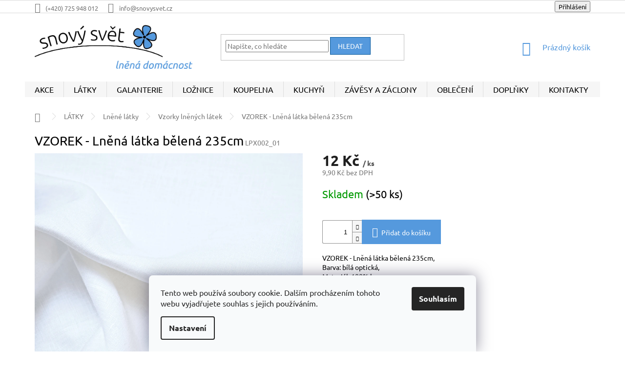

--- FILE ---
content_type: text/html; charset=utf-8
request_url: https://www.snovysvet.cz/vzorky-latek/vzorek-lnena-latka-belena-235cm/
body_size: 32981
content:
<!doctype html><html lang="cs" dir="ltr" class="header-background-light external-fonts-loaded"><head><meta charset="utf-8" /><meta name="viewport" content="width=device-width,initial-scale=1" /><title>VZOREK - Lněná látka bělená 235cm - Snový svět s.r.o.</title><link rel="preconnect" href="https://cdn.myshoptet.com" /><link rel="dns-prefetch" href="https://cdn.myshoptet.com" /><link rel="preload" href="https://cdn.myshoptet.com/prj/dist/master/cms/libs/jquery/jquery-1.11.3.min.js" as="script" /><link href="https://cdn.myshoptet.com/prj/dist/master/cms/templates/frontend_templates/shared/css/font-face/ubuntu.css" rel="stylesheet"><link href="https://cdn.myshoptet.com/prj/dist/master/shop/dist/font-shoptet-11.css.62c94c7785ff2cea73b2.css" rel="stylesheet"><script>
dataLayer = [];
dataLayer.push({'shoptet' : {
    "pageId": 950,
    "pageType": "productDetail",
    "currency": "CZK",
    "currencyInfo": {
        "decimalSeparator": ",",
        "exchangeRate": 1,
        "priceDecimalPlaces": 1,
        "symbol": "K\u010d",
        "symbolLeft": 0,
        "thousandSeparator": " "
    },
    "language": "cs",
    "projectId": 67211,
    "product": {
        "id": 1967,
        "guid": "89f42a86-75ce-11e9-a065-0cc47a6c92bc",
        "hasVariants": false,
        "codes": [
            {
                "code": "LPX002_01",
                "quantity": "> 50",
                "stocks": [
                    {
                        "id": "ext",
                        "quantity": "> 50"
                    },
                    {
                        "id": 1,
                        "quantity": "0"
                    }
                ]
            }
        ],
        "code": "LPX002_01",
        "name": "VZOREK - Ln\u011bn\u00e1 l\u00e1tka b\u011blen\u00e1 235cm",
        "appendix": "",
        "weight": 0,
        "manufacturerGuid": "1EF5332205C969FA8BFBDA0BA3DED3EE",
        "currentCategory": "L\u00c1TKY | Ln\u011bn\u00e9 l\u00e1tky | Vzorky ln\u011bn\u00fdch l\u00e1tek",
        "currentCategoryGuid": "ed1a2014-6439-11e9-a065-0cc47a6c92bc",
        "defaultCategory": "L\u00c1TKY | Ln\u011bn\u00e9 l\u00e1tky | Vzorky ln\u011bn\u00fdch l\u00e1tek",
        "defaultCategoryGuid": "ed1a2014-6439-11e9-a065-0cc47a6c92bc",
        "currency": "CZK",
        "priceWithVat": 12
    },
    "stocks": [
        {
            "id": 1,
            "title": "Pod\u011bbrady",
            "isDeliveryPoint": 1,
            "visibleOnEshop": 1
        },
        {
            "id": "ext",
            "title": "Sklad",
            "isDeliveryPoint": 0,
            "visibleOnEshop": 1
        }
    ],
    "cartInfo": {
        "id": null,
        "freeShipping": false,
        "freeShippingFrom": 3000,
        "leftToFreeGift": {
            "formattedPrice": "0 K\u010d",
            "priceLeft": 0
        },
        "freeGift": false,
        "leftToFreeShipping": {
            "priceLeft": 3000,
            "dependOnRegion": 0,
            "formattedPrice": "3 000 K\u010d"
        },
        "discountCoupon": [],
        "getNoBillingShippingPrice": {
            "withoutVat": 0,
            "vat": 0,
            "withVat": 0
        },
        "cartItems": [],
        "taxMode": "ORDINARY"
    },
    "cart": [],
    "customer": {
        "priceRatio": 1,
        "priceListId": 1,
        "groupId": null,
        "registered": false,
        "mainAccount": false
    }
}});
dataLayer.push({'cookie_consent' : {
    "marketing": "denied",
    "analytics": "denied"
}});
document.addEventListener('DOMContentLoaded', function() {
    shoptet.consent.onAccept(function(agreements) {
        if (agreements.length == 0) {
            return;
        }
        dataLayer.push({
            'cookie_consent' : {
                'marketing' : (agreements.includes(shoptet.config.cookiesConsentOptPersonalisation)
                    ? 'granted' : 'denied'),
                'analytics': (agreements.includes(shoptet.config.cookiesConsentOptAnalytics)
                    ? 'granted' : 'denied')
            },
            'event': 'cookie_consent'
        });
    });
});
</script>

<!-- Google Tag Manager -->
<script>(function(w,d,s,l,i){w[l]=w[l]||[];w[l].push({'gtm.start':
new Date().getTime(),event:'gtm.js'});var f=d.getElementsByTagName(s)[0],
j=d.createElement(s),dl=l!='dataLayer'?'&l='+l:'';j.async=true;j.src=
'https://www.googletagmanager.com/gtm.js?id='+i+dl;f.parentNode.insertBefore(j,f);
})(window,document,'script','dataLayer','GTM-TSFD6T');</script>
<!-- End Google Tag Manager -->

<meta property="og:type" content="website"><meta property="og:site_name" content="snovysvet.cz"><meta property="og:url" content="https://www.snovysvet.cz/vzorky-latek/vzorek-lnena-latka-belena-235cm/"><meta property="og:title" content="VZOREK - Lněná látka bělená 235cm - Snový svět s.r.o."><meta name="author" content="Snový svět s.r.o."><meta name="web_author" content="Shoptet.cz"><meta name="dcterms.rightsHolder" content="www.snovysvet.cz"><meta name="robots" content="index,follow"><meta property="og:image" content="https://cdn.myshoptet.com/usr/www.snovysvet.cz/user/shop/big/1967-3_vzorek-lnena-latka-belena-235cm-lpx002_01.jpg?613a02e9"><meta property="og:description" content="VZOREK - Lněná látka bělená 235cm. VZOREK - Lněná látka bělená 235cm, Barva: bílá optická, Materiál: 100% len, Gramáž: 190 g/m2, Rozměr šíře: 235 cm, Jakost: I., Úprava: bělené, měkčené, sanforizace,
PŘEJÍT NA LÁTKU
Jak pečovat o naše výrobky a látky













"><meta name="description" content="VZOREK - Lněná látka bělená 235cm. VZOREK - Lněná látka bělená 235cm, Barva: bílá optická, Materiál: 100% len, Gramáž: 190 g/m2, Rozměr šíře: 235 cm, Jakost: I., Úprava: bělené, měkčené, sanforizace,
PŘEJÍT NA LÁTKU
Jak pečovat o naše výrobky a látky













"><meta name="google-site-verification" content="36fcb01194109eef0ed079ddf6e6c885a6f572f5"><meta property="product:price:amount" content="12"><meta property="product:price:currency" content="CZK"><style>:root {--color-primary: #5599DD;--color-primary-h: 210;--color-primary-s: 67%;--color-primary-l: 60%;--color-primary-hover: #005599;--color-primary-hover-h: 207;--color-primary-hover-s: 100%;--color-primary-hover-l: 30%;--color-secondary: #5599DD;--color-secondary-h: 210;--color-secondary-s: 67%;--color-secondary-l: 60%;--color-secondary-hover: #005599;--color-secondary-hover-h: 207;--color-secondary-hover-s: 100%;--color-secondary-hover-l: 30%;--color-tertiary: #5599DD;--color-tertiary-h: 210;--color-tertiary-s: 67%;--color-tertiary-l: 60%;--color-tertiary-hover: #005599;--color-tertiary-hover-h: 207;--color-tertiary-hover-s: 100%;--color-tertiary-hover-l: 30%;--color-header-background: #ffffff;--template-font: "Ubuntu";--template-headings-font: "Ubuntu";--header-background-url: none;--cookies-notice-background: #F8FAFB;--cookies-notice-color: #252525;--cookies-notice-button-hover: #27263f;--cookies-notice-link-hover: #3b3a5f;--templates-update-management-preview-mode-content: "Náhled aktualizací šablony je aktivní pro váš prohlížeč."}</style>
    
    <link href="https://cdn.myshoptet.com/prj/dist/master/shop/dist/main-11.less.5a24dcbbdabfd189c152.css" rel="stylesheet" />
        
    <script>var shoptet = shoptet || {};</script>
    <script src="https://cdn.myshoptet.com/prj/dist/master/shop/dist/main-3g-header.js.05f199e7fd2450312de2.js"></script>
<!-- User include --><!-- service 1603(1193) html code header -->
<style>
.mobile .p-thumbnail:not(.highlighted):hover::before {
    opacity: 0 !important;
}
</style>
<!-- service 409(63) html code header -->
<style>
#filters h4{cursor:pointer;}[class~=slider-wrapper],[class~=filter-section]{padding-left:0;}#filters h4{padding-left:13.5pt;}[class~=filter-section],[class~=slider-wrapper]{padding-bottom:0 !important;}#filters h4:before{position:absolute;}#filters h4:before{left:0;}[class~=filter-section],[class~=slider-wrapper]{padding-right:0;}#filters h4{padding-bottom:9pt;}#filters h4{padding-right:13.5pt;}#filters > .slider-wrapper,[class~=slider-wrapper] > div,.filter-sections form,[class~=slider-wrapper][class~=filter-section] > div,.razeni > form{display:none;}#filters h4:before,#filters .otevreny h4:before{content:"\e911";}#filters h4{padding-top:9pt;}[class~=filter-section],[class~=slider-wrapper]{padding-top:0 !important;}[class~=filter-section]{border-top-width:0 !important;}[class~=filter-section]{border-top-style:none !important;}[class~=filter-section]{border-top-color:currentColor !important;}#filters .otevreny h4:before,#filters h4:before{font-family:shoptet;}#filters h4{position:relative;}#filters h4{margin-left:0 !important;}[class~=filter-section]{border-image:none !important;}#filters h4{margin-bottom:0 !important;}#filters h4{margin-right:0 !important;}#filters h4{margin-top:0 !important;}#filters h4{border-top-width:.0625pc;}#filters h4{border-top-style:solid;}#filters h4{border-top-color:#e0e0e0;}[class~=slider-wrapper]{max-width:none;}[class~=otevreny] form,.slider-wrapper.otevreny > div,[class~=slider-wrapper][class~=otevreny] > div,.otevreny form{display:block;}#filters h4{border-image:none;}[class~=param-filter-top]{margin-bottom:.9375pc;}[class~=otevreny] form{margin-bottom:15pt;}[class~=slider-wrapper]{color:inherit;}#filters .otevreny h4:before{-webkit-transform:rotate(180deg);}[class~=slider-wrapper],#filters h4:before{background:none;}#filters h4:before{-webkit-transform:rotate(90deg);}#filters h4:before{-moz-transform:rotate(90deg);}[class~=param-filter-top] form{display:block !important;}#filters h4:before{-o-transform:rotate(90deg);}#filters h4:before{-ms-transform:rotate(90deg);}#filters h4:before{transform:rotate(90deg);}#filters h4:before{font-size:.104166667in;}#filters .otevreny h4:before{-moz-transform:rotate(180deg);}#filters .otevreny h4:before{-o-transform:rotate(180deg);}#filters h4:before{top:36%;}#filters .otevreny h4:before{-ms-transform:rotate(180deg);}#filters h4:before{height:auto;}#filters h4:before{width:auto;}#filters .otevreny h4:before{transform:rotate(180deg);}
@media screen and (max-width: 767px) {
.param-filter-top{padding-top: 15px;}
}
#content .filters-wrapper > div:first-of-type, #footer .filters-wrapper > div:first-of-type {text-align: left;}
.template-11.one-column-body .content .filter-sections{padding-top: 15px; padding-bottom: 15px;}
</style>
<!-- service 417(71) html code header -->
<style>
@media screen and (max-width: 767px) {
body.sticky-mobile:not(.paxio-merkur):not(.venus) .dropdown {display: none !important;}
body.sticky-mobile:not(.paxio-merkur):not(.venus) .languagesMenu{right: 98px; position: absolute;}
body.sticky-mobile:not(.paxio-merkur):not(.venus) .languagesMenu .caret{display: none !important;}
body.sticky-mobile:not(.paxio-merkur):not(.venus) .languagesMenu.open .languagesMenu__content {display: block;right: 0;left: auto;}
.template-12 #header .site-name {max-width: 40% !important;}
}
@media screen and (-ms-high-contrast: active), (-ms-high-contrast: none) {
.template-12 #header {position: fixed; width: 100%;}
.template-12 #content-wrapper.content-wrapper{padding-top: 80px;}
}
.sticky-mobile #header-image{display: none;}
@media screen and (max-width: 640px) {
.template-04.sticky-mobile #header-cart{position: fixed;top: 3px;right: 92px;}
.template-04.sticky-mobile #header-cart::before {font-size: 32px;}
.template-04.sticky-mobile #header-cart strong{display: none;}
}
@media screen and (min-width: 641px) {
.dklabGarnet #main-wrapper {overflow: visible !important;}
}
.dklabGarnet.sticky-mobile #logo img {top: 0 !important;}
@media screen and (min-width: 768px){
.top-navigation-bar .site-name {display: none;}
}
/*NOVÁ VERZE MOBILNÍ HLAVIČKY*/
@media screen and (max-width: 767px){
.scrolled-down body:not(.ordering-process):not(.search-window-visible) .top-navigation-bar {transform: none !important;}
.scrolled-down body:not(.ordering-process):not(.search-window-visible) #header .site-name {transform: none !important;}
.scrolled-down body:not(.ordering-process):not(.search-window-visible) #header .cart-count {transform: none !important;}
.scrolled-down #header {transform: none !important;}

body.template-11.mobile-header-version-1:not(.paxio-merkur):not(.venus) .top-navigation-bar .site-name{display: none !important;}
body.template-11.mobile-header-version-1:not(.paxio-merkur):not(.venus) #header .cart-count {top: -39px !important;position: absolute !important;}
.template-11.sticky-mobile.mobile-header-version-1 .responsive-tools > a[data-target="search"] {visibility: visible;}
.template-12.mobile-header-version-1 #header{position: fixed !important;}
.template-09.mobile-header-version-1.sticky-mobile .top-nav .subnav-left {visibility: visible;}
}

/*Disco*/
@media screen and (min-width: 768px){
.template-13:not(.jupiter) #header, .template-14 #header{position: sticky;top: 0;z-index: 8;}
.template-14.search-window-visible #header{z-index: 9999;}
body.navigation-hovered::before {z-index: 7;}
/*
.template-13 .top-navigation-bar{z-index: 10000;}
.template-13 .popup-widget {z-index: 10001;}
*/
.scrolled .template-13 #header, .scrolled .template-14 #header{box-shadow: 0 2px 10px rgba(0,0,0,0.1);}
.search-focused::before{z-index: 8;}
.top-navigation-bar{z-index: 9;position: relative;}
.paxio-merkur.top-navigation-menu-visible #header .search-form .form-control {z-index: 1;}
.paxio-merkur.top-navigation-menu-visible .search-form::before {z-index: 1;}
.scrolled .popup-widget.cart-widget {position: fixed;top: 68px !important;}

/* MERKUR */
.paxio-merkur.sticky-mobile.template-11 #oblibeneBtn{line-height: 70px !important;}
}


/* VENUS */
@media screen and (min-width: 768px){
.venus.sticky-mobile:not(.ordering-process) #header {position: fixed !important;width: 100%;transform: none !important;translate: none !important;box-shadow: 0 2px 10px rgba(0,0,0,0.1);visibility: visible !important;opacity: 1 !important;}
.venus.sticky-mobile:not(.ordering-process) .overall-wrapper{padding-top: 160px;}
.venus.sticky-mobile.type-index:not(.ordering-process) .overall-wrapper{padding-top: 85px;}
.venus.sticky-mobile:not(.ordering-process) #content-wrapper.content-wrapper {padding-top: 0 !important;}
}
@media screen and (max-width: 767px){
.template-14 .top-navigation-bar > .site-name{display: none !important;}
.template-14 #header .header-top .header-top-wrapper .site-name{margin: 0;}
}
/* JUPITER */
@media screen and (max-width: 767px){
.scrolled-down body.jupiter:not(.ordering-process):not(.search-window-visible) #header .site-name {-webkit-transform: translateX(-50%) !important;transform: translateX(-50%) !important;}
}
@media screen and (min-width: 768px){
.jupiter.sticky-header #header::after{display: none;}
.jupiter.sticky-header #header{position: fixed; top: 0; width: 100%;z-index: 99;}
.jupiter.sticky-header.ordering-process #header{position: relative;}
.jupiter.sticky-header .overall-wrapper{padding-top: 182px;}
.jupiter.sticky-header.ordering-process .overall-wrapper{padding-top: 0;}
.jupiter.sticky-header #header .header-top {height: 80px;}
}
</style>
<!-- project html code header -->
<!--HLAVNÍ BARVY WEBU-->
<style>  h1, h2, h3, h4, h5, h6, .h1, .h2, .h3, .h4, .h5, .h6 {color: #000;} </style> <!--barva nadpisů-->
<style>  body {color: #000;} </style> <!--hlavní barva webu-->
<!--<style>  a, .link-like {color: #000000; text-decoration: underline} </style> barva a podtržení odkazů-->

<!--LOGO-->
<style> #header .site-name a img {max-height: 90px;} </style> <!--změna velikosti loga-->
<style> .header-top {height: 140px;} </style> <!--změna velikosti loga-->

<!--ZÁHLAVÍ-->
<style> .navigation-buttons a[data-target="cart"]:hover {color: #3377AA} </style> <!--změna barvy košíku po najetím myši -->

<!--HORNÍ VÝBĚROVÉ MENU-->
<style> .navigation-in>ul>li>a {background-color: #F6F6F6; color: #000} </style><!-- před najetím barva písma s pozadím výběrového menu#666666-->
<style> .navigation-in {background-color: #F6F6F6; font-size: 16px;} </style> <!--bílá barva pozadí na pravé straně výběrového menu, velikost písma-->
<style> .navigation-in>ul>li {border-color: #dddddd;} </style> <!--vymazání čárky mezi kategoriema výběrového menu-->
<style> .navigation-in>ul>li.ext>ul>li>div>ul>li {display: none;} </style> <!--vypnutí zobrazení pod-pod-kategorie v rozbalovacím menu-->
<style> .menu-helper {top: 140px;} </style> <!--posunutí pravého výběrového okna dolů-->
<style> .navigation-in > ul > li.ext > ul > li > a img {max-width: 77px;max-height: 55px;} </style> <!--náhledové obrázky velikost 77x55px-->
<style> .navigation-in ul.menu-level-2 a {color: #000;} </style> <!--xxx-->

<!--DROBEČKOVÁ NAVIGACE-->
<style> .breadcrumbs {border-bottom-width: 0px;padding-top: 20px;} </style> <!--zrušení spodní linky pod navigací, odsunutí od horního menu-->
<style> .navigation-home-icon-wrapper::before {margin-top: 0px;} </style> <!--odsunutí domečku od horního menu-->
<style> .breadcrumbs>span>a::before, .breadcrumbs>span>a::after {height: 25%;} .breadcrumbs>span>a::before {top: 28%;} .breadcrumbs>span>a::after {bottom: 28%;} </style> <!--odsunutí domečku od horního menu-->

<!--HORNÍ PODKATEGORIE VE VÝPISU PRODUKTŮ-->
<style> .subcategories li a {padding: 4px 4px 4px 4px;border-style: none;} </style> <!--zmenšení odstupů a tím zvětšení obrázků + odstranění rámečku-->
<style> .subcategories.with-image li a {padding-left: 4px;background-color: #F6F6F6;color: #000;} </style> <!--zmenšení odstupů a tím zvětšení obrázků + přidání pozadí-->
<style> .subcategories li {padding: 7px;} </style> <!--zmenšení rámečku-->
<style> .subcategories li a::before {content: none;} </style> <!--odstranění šipky-->
<style> .subcategories.with-image li a .text {padding-left: 23px;} </style> <!--posunutí textu hlavně pro mobily-->
<style> .subcategories.with-image li a .image img {max-width: 63px;max-height: 45px;} </style> <!--obrázek velikosti 63x45px-->
<style> .subcategories.with-image li a .image {text-align: left;} </style> <!--větší obrázky-->

<!--BOČNÍ VÝBĚROVÉ MENU-->
<style> .sidebar {background-color: #ffffff;font-size: 16px;} </style> <!--bílá barva bočního výběrového menu-->
<style> .categories .topic.active>a {color: #000;background-color: #F6F6F6;} </style> <!--barva boční navigace výběr hlavní kategorie-->
<style> .categories li.active>a {color: #000;background-color: #F6F6F6;} </style> <!--barva boční navigace výběr podkategorie->

<!--STŘED S TEXTEM NA TITULNÍ STRANĚ-->
<style> .homepage-box.welcome-wrapper {margin-top: 20px; margin-bottom: 0px; border-bottom-width: 0px} </style> <!--zmenšení rámečku nad a pod hlavním popisem na titulní straně-->
<style> .homepage-box {background-color: #fff;} </style> <!--bílá barva prostředku na titulní strany-->
<style> .latest-contribution-wrapper {display: none} </style> <!--odstranění hodnocení produktů na titulce webu-->

<!--SLEVA VE VÝPISU KATEGORIÍ A U DETAILU PRODUKTU-->
<style> .flags-extra .flag .price-standard, .flags-extra .flag .price-save {font-size: 16px;} </style> <!--větší velikost písma slevy-->
<style> .flag.flag-discount {background-color: #cb0000;} </style> <!--barva pozadí slevy-->
<style> .p-image-wrapper .flags-extra .flag .price-standard, .p-image-wrapper .flags-extra .flag .price-save {font-size: 18px;} </style> <!--větší velikost písma slevy v detailu produktu pro PC zobrazení-->

<!--HODNOCENÍ OBCHODU-->
<style> .add-comment .rating-icon {display: none;} </style> <!--vypnutí hodnocení obchodu-->

<!--PRODUKTY-->
<style> .detail-parameters th {color: #000;width: 110px;} </style> <!--černé písmo u parametrů produktu a rozšíření názvů parametrů-->
<style> .detail-parameters th {width: 150px;} </style> <!--šířka parametrů produktů-->
<style> .p-detail-info {position:absolute; z-index: 1;} </style> <!--přiblížení příznaku k fotce produktu-->

<!--ZÁPATÍ-->
<style> .custom-footer {padding-top: 15px; padding-left: 20px; margin-top: 20px;} </style> <!--zmenšení odstupu v zápatí mezi hlavním popisem a banery-->
<style> .custom-footer>div {padding-top: 4px; padding-bottom: 4px} </style> <!--odstranění rámečku u bannerů v zápatí webu-->
<style> .banner {margin: 0px; min-height: 1px} </style> <!--další odstranění rámečku u bannerů v zápatí webu-->
<style> .banner a, .banner-wrapper a, .banner-category a, .carousel-inner a {color: #000} </style> <!--barva písma u bannerů v zápatí webu-->
<style> #footer .site-name {display: none} </style> <!--odstranění loga v zápatí webu-->
<style> .custom-footer, .footer-bottom  {background-color: #F6F6F6;padding-bottom: 15px} </style> <!--barva zápatí webu-->
<style> .footer-rows {min-height: 1px} </style> <!--zmenšení odstupu v zápatí mezi banery a copyright-->

<!--FAV ikona webu-->
<link rel="apple-touch-icon" sizes="180x180" href="/user/documents/apple-touch-icon.png">
<link rel="icon" type="image/png" sizes="32x32" href="/user/documents/favicon-32x32.png">
<link rel="icon" type="image/png" sizes="16x16" href="/user/documents/favicon-16x16.png">
<link rel="manifest" href="/user/documents/site.webmanifest">
<link rel="mask-icon" href="/user/documents/safari-pinned-tab.svg" color="#5bbad5">
<link rel="shortcut icon" href="/user/documents/favicon.ico">

<!--Rozšíření popisů na titulní straně na celou šíři stránky-->
<style> .welcome h1, .welcome div {max-width: 1980px} </style>
<!-- /User include --><link rel="canonical" href="https://www.snovysvet.cz/vzorky-latek/vzorek-lnena-latka-belena-235cm/" />    <script>
        var _hwq = _hwq || [];
        _hwq.push(['setKey', '1E536ECB50D2136DBAC3D42515F9D578']);
        _hwq.push(['setTopPos', '0']);
        _hwq.push(['showWidget', '21']);
        (function() {
            var ho = document.createElement('script');
            ho.src = 'https://cz.im9.cz/direct/i/gjs.php?n=wdgt&sak=1E536ECB50D2136DBAC3D42515F9D578';
            var s = document.getElementsByTagName('script')[0]; s.parentNode.insertBefore(ho, s);
        })();
    </script>
    <!-- Global site tag (gtag.js) - Google Analytics -->
    <script async src="https://www.googletagmanager.com/gtag/js?id=G-2ZWTWT7EW1"></script>
    <script>
        
        window.dataLayer = window.dataLayer || [];
        function gtag(){dataLayer.push(arguments);}
        

                    console.debug('default consent data');

            gtag('consent', 'default', {"ad_storage":"denied","analytics_storage":"denied","ad_user_data":"denied","ad_personalization":"denied","wait_for_update":500});
            dataLayer.push({
                'event': 'default_consent'
            });
        
        gtag('js', new Date());

        
                gtag('config', 'G-2ZWTWT7EW1', {"groups":"GA4","send_page_view":false,"content_group":"productDetail","currency":"CZK","page_language":"cs"});
        
                gtag('config', 'AW-937506747', {"allow_enhanced_conversions":true});
        
        
        
        
        
                    gtag('event', 'page_view', {"send_to":"GA4","page_language":"cs","content_group":"productDetail","currency":"CZK"});
        
                gtag('set', 'currency', 'CZK');

        gtag('event', 'view_item', {
            "send_to": "UA",
            "items": [
                {
                    "id": "LPX002_01",
                    "name": "VZOREK - Ln\u011bn\u00e1 l\u00e1tka b\u011blen\u00e1 235cm",
                    "category": "L\u00c1TKY \/ Ln\u011bn\u00e9 l\u00e1tky \/ Vzorky ln\u011bn\u00fdch l\u00e1tek",
                                        "brand": "Snov\u00fd sv\u011bt",
                                                            "price": 9.9
                }
            ]
        });
        
        
        
        
        
                    gtag('event', 'view_item', {"send_to":"GA4","page_language":"cs","content_group":"productDetail","value":9.9000000000000004,"currency":"CZK","items":[{"item_id":"LPX002_01","item_name":"VZOREK - Ln\u011bn\u00e1 l\u00e1tka b\u011blen\u00e1 235cm","item_brand":"Snov\u00fd sv\u011bt","item_category":"L\u00c1TKY","item_category2":"Ln\u011bn\u00e9 l\u00e1tky","item_category3":"Vzorky ln\u011bn\u00fdch l\u00e1tek","price":9.9000000000000004,"quantity":1,"index":0}]});
        
        
        
        
        
        
        
        document.addEventListener('DOMContentLoaded', function() {
            if (typeof shoptet.tracking !== 'undefined') {
                for (var id in shoptet.tracking.bannersList) {
                    gtag('event', 'view_promotion', {
                        "send_to": "UA",
                        "promotions": [
                            {
                                "id": shoptet.tracking.bannersList[id].id,
                                "name": shoptet.tracking.bannersList[id].name,
                                "position": shoptet.tracking.bannersList[id].position
                            }
                        ]
                    });
                }
            }

            shoptet.consent.onAccept(function(agreements) {
                if (agreements.length !== 0) {
                    console.debug('gtag consent accept');
                    var gtagConsentPayload =  {
                        'ad_storage': agreements.includes(shoptet.config.cookiesConsentOptPersonalisation)
                            ? 'granted' : 'denied',
                        'analytics_storage': agreements.includes(shoptet.config.cookiesConsentOptAnalytics)
                            ? 'granted' : 'denied',
                                                                                                'ad_user_data': agreements.includes(shoptet.config.cookiesConsentOptPersonalisation)
                            ? 'granted' : 'denied',
                        'ad_personalization': agreements.includes(shoptet.config.cookiesConsentOptPersonalisation)
                            ? 'granted' : 'denied',
                        };
                    console.debug('update consent data', gtagConsentPayload);
                    gtag('consent', 'update', gtagConsentPayload);
                    dataLayer.push(
                        { 'event': 'update_consent' }
                    );
                }
            });
        });
    </script>
<script>
    (function(t, r, a, c, k, i, n, g) { t['ROIDataObject'] = k;
    t[k]=t[k]||function(){ (t[k].q=t[k].q||[]).push(arguments) },t[k].c=i;n=r.createElement(a),
    g=r.getElementsByTagName(a)[0];n.async=1;n.src=c;g.parentNode.insertBefore(n,g)
    })(window, document, 'script', '//www.heureka.cz/ocm/sdk.js?source=shoptet&version=2&page=product_detail', 'heureka', 'cz');

    heureka('set_user_consent', 0);
</script>
</head><body class="desktop id-950 in-vzorky-latek template-11 type-product type-detail one-column-body columns-3 ums_forms_redesign--off ums_a11y_category_page--on ums_discussion_rating_forms--off ums_flags_display_unification--on ums_a11y_login--on mobile-header-version-0"><noscript>
    <style>
        #header {
            padding-top: 0;
            position: relative !important;
            top: 0;
        }
        .header-navigation {
            position: relative !important;
        }
        .overall-wrapper {
            margin: 0 !important;
        }
        body:not(.ready) {
            visibility: visible !important;
        }
    </style>
    <div class="no-javascript">
        <div class="no-javascript__title">Musíte změnit nastavení vašeho prohlížeče</div>
        <div class="no-javascript__text">Podívejte se na: <a href="https://www.google.com/support/bin/answer.py?answer=23852">Jak povolit JavaScript ve vašem prohlížeči</a>.</div>
        <div class="no-javascript__text">Pokud používáte software na blokování reklam, může být nutné povolit JavaScript z této stránky.</div>
        <div class="no-javascript__text">Děkujeme.</div>
    </div>
</noscript>

        <div id="fb-root"></div>
        <script>
            window.fbAsyncInit = function() {
                FB.init({
                    autoLogAppEvents : true,
                    xfbml            : true,
                    version          : 'v24.0'
                });
            };
        </script>
        <script async defer crossorigin="anonymous" src="https://connect.facebook.net/cs_CZ/sdk.js#xfbml=1&version=v24.0"></script>
<!-- Google Tag Manager (noscript) -->
<noscript><iframe src="https://www.googletagmanager.com/ns.html?id=GTM-TSFD6T"
height="0" width="0" style="display:none;visibility:hidden"></iframe></noscript>
<!-- End Google Tag Manager (noscript) -->

    <div class="siteCookies siteCookies--bottom siteCookies--light js-siteCookies" role="dialog" data-testid="cookiesPopup" data-nosnippet>
        <div class="siteCookies__form">
            <div class="siteCookies__content">
                <div class="siteCookies__text">
                    Tento web používá soubory cookie. Dalším procházením tohoto webu vyjadřujete souhlas s jejich používáním.
                </div>
                <p class="siteCookies__links">
                    <button class="siteCookies__link js-cookies-settings" aria-label="Nastavení cookies" data-testid="cookiesSettings">Nastavení</button>
                </p>
            </div>
            <div class="siteCookies__buttonWrap">
                                <button class="siteCookies__button js-cookiesConsentSubmit" value="all" aria-label="Přijmout cookies" data-testid="buttonCookiesAccept">Souhlasím</button>
            </div>
        </div>
        <script>
            document.addEventListener("DOMContentLoaded", () => {
                const siteCookies = document.querySelector('.js-siteCookies');
                document.addEventListener("scroll", shoptet.common.throttle(() => {
                    const st = document.documentElement.scrollTop;
                    if (st > 1) {
                        siteCookies.classList.add('siteCookies--scrolled');
                    } else {
                        siteCookies.classList.remove('siteCookies--scrolled');
                    }
                }, 100));
            });
        </script>
    </div>
<a href="#content" class="skip-link sr-only">Přejít na obsah</a><div class="overall-wrapper"><div class="user-action"><div class="container">
    <div class="user-action-in">
                    <div id="login" class="user-action-login popup-widget login-widget" role="dialog" aria-labelledby="loginHeading">
        <div class="popup-widget-inner">
                            <h2 id="loginHeading">Přihlášení k vašemu účtu</h2><div id="customerLogin"><form action="/action/Customer/Login/" method="post" id="formLoginIncluded" class="csrf-enabled formLogin" data-testid="formLogin"><input type="hidden" name="referer" value="" /><div class="form-group"><div class="input-wrapper email js-validated-element-wrapper no-label"><input type="email" name="email" class="form-control" autofocus placeholder="E-mailová adresa (např. jan@novak.cz)" data-testid="inputEmail" autocomplete="email" required /></div></div><div class="form-group"><div class="input-wrapper password js-validated-element-wrapper no-label"><input type="password" name="password" class="form-control" placeholder="Heslo" data-testid="inputPassword" autocomplete="current-password" required /><span class="no-display">Nemůžete vyplnit toto pole</span><input type="text" name="surname" value="" class="no-display" /></div></div><div class="form-group"><div class="login-wrapper"><button type="submit" class="btn btn-secondary btn-text btn-login" data-testid="buttonSubmit">Přihlásit se</button><div class="password-helper"><a href="/registrace/" data-testid="signup" rel="nofollow">Nová registrace</a><a href="/klient/zapomenute-heslo/" rel="nofollow">Zapomenuté heslo</a></div></div></div><div class="social-login-buttons"><div class="social-login-buttons-divider"><span>nebo</span></div><div class="form-group"><a href="/action/Social/login/?provider=Facebook" class="login-btn facebook" rel="nofollow"><span class="login-facebook-icon"></span><strong>Přihlásit se přes Facebook</strong></a></div><div class="form-group"><a href="/action/Social/login/?provider=Google" class="login-btn google" rel="nofollow"><span class="login-google-icon"></span><strong>Přihlásit se přes Google</strong></a></div><div class="form-group"><a href="/action/Social/login/?provider=Seznam" class="login-btn seznam" rel="nofollow"><span class="login-seznam-icon"></span><strong>Přihlásit se přes Seznam</strong></a></div></div></form>
</div>                    </div>
    </div>

                            <div id="cart-widget" class="user-action-cart popup-widget cart-widget loader-wrapper" data-testid="popupCartWidget" role="dialog" aria-hidden="true">
    <div class="popup-widget-inner cart-widget-inner place-cart-here">
        <div class="loader-overlay">
            <div class="loader"></div>
        </div>
    </div>

    <div class="cart-widget-button">
        <a href="/kosik/" class="btn btn-conversion" id="continue-order-button" rel="nofollow" data-testid="buttonNextStep">Pokračovat do košíku</a>
    </div>
</div>
            </div>
</div>
</div><div class="top-navigation-bar" data-testid="topNavigationBar">

    <div class="container">

        <div class="top-navigation-contacts">
            <strong>Zákaznická podpora:</strong><a href="tel:+420725948012" class="project-phone" aria-label="Zavolat na +420725948012" data-testid="contactboxPhone"><span>(+420) 725 948 012</span></a><a href="mailto:info@snovysvet.cz" class="project-email" data-testid="contactboxEmail"><span>info@snovysvet.cz</span></a>        </div>

                
        <div class="top-navigation-tools">
            <div class="responsive-tools">
                <a href="#" class="toggle-window" data-target="search" aria-label="Hledat" data-testid="linkSearchIcon"></a>
                                                            <a href="#" class="toggle-window" data-target="login"></a>
                                                    <a href="#" class="toggle-window" data-target="navigation" aria-label="Menu" data-testid="hamburgerMenu"></a>
            </div>
                        <button class="top-nav-button top-nav-button-login toggle-window" type="button" data-target="login" aria-haspopup="dialog" aria-controls="login" aria-expanded="false" data-testid="signin"><span>Přihlášení</span></button>        </div>

    </div>

</div>
<header id="header"><div class="container navigation-wrapper">
    <div class="header-top">
        <div class="site-name-wrapper">
            <div class="site-name"><a href="/" data-testid="linkWebsiteLogo"><img src="https://cdn.myshoptet.com/usr/www.snovysvet.cz/user/logos/logo_tenk___p__smo_pro_web-3.png" alt="Snový svět s.r.o." fetchpriority="low" /></a></div>        </div>
        <div class="search" itemscope itemtype="https://schema.org/WebSite">
            <meta itemprop="headline" content="Vzorky lněných látek"/><meta itemprop="url" content="https://www.snovysvet.cz"/><meta itemprop="text" content="VZOREK - Lněná látka bělená 235cm. VZOREK - Lněná látka bělená 235cm, Barva: bílá optická, Materiál: 100% len, Gramáž: 190 g/m2, Rozměr šíře: 235 cm, Jakost: I., Úprava: bělené, měkčené, sanforizace, PŘEJÍT NA LÁTKU Jak pečovat o naše výrobky a látky "/>            <form action="/action/ProductSearch/prepareString/" method="post"
    id="formSearchForm" class="search-form compact-form js-search-main"
    itemprop="potentialAction" itemscope itemtype="https://schema.org/SearchAction" data-testid="searchForm">
    <fieldset>
        <meta itemprop="target"
            content="https://www.snovysvet.cz/vyhledavani/?string={string}"/>
        <input type="hidden" name="language" value="cs"/>
        
            
<input
    type="search"
    name="string"
        class="query-input form-control search-input js-search-input"
    placeholder="Napište, co hledáte"
    autocomplete="off"
    required
    itemprop="query-input"
    aria-label="Vyhledávání"
    data-testid="searchInput"
>
            <button type="submit" class="btn btn-default" data-testid="searchBtn">Hledat</button>
        
    </fieldset>
</form>
        </div>
        <div class="navigation-buttons">
                
    <a href="/kosik/" class="btn btn-icon toggle-window cart-count" data-target="cart" data-hover="true" data-redirect="true" data-testid="headerCart" rel="nofollow" aria-haspopup="dialog" aria-expanded="false" aria-controls="cart-widget">
        
                <span class="sr-only">Nákupní košík</span>
        
            <span class="cart-price visible-lg-inline-block" data-testid="headerCartPrice">
                                    Prázdný košík                            </span>
        
    
            </a>
        </div>
    </div>
    <nav id="navigation" aria-label="Hlavní menu" data-collapsible="true"><div class="navigation-in menu"><ul class="menu-level-1" role="menubar" data-testid="headerMenuItems"><li class="menu-item-1320 ext" role="none"><a href="/akce/" data-testid="headerMenuItem" role="menuitem" aria-haspopup="true" aria-expanded="false"><b>AKCE</b><span class="submenu-arrow"></span></a><ul class="menu-level-2" aria-label="AKCE" tabindex="-1" role="menu"><li class="menu-item-1354" role="none"><a href="/akce-lnene-latky/" class="menu-image" data-testid="headerMenuItem" tabindex="-1" aria-hidden="true"><img src="data:image/svg+xml,%3Csvg%20width%3D%22140%22%20height%3D%22100%22%20xmlns%3D%22http%3A%2F%2Fwww.w3.org%2F2000%2Fsvg%22%3E%3C%2Fsvg%3E" alt="" aria-hidden="true" width="140" height="100"  data-src="https://cdn.myshoptet.com/usr/www.snovysvet.cz/user/categories/thumb/lnene_latky-1.jpg" fetchpriority="low" /></a><div><a href="/akce-lnene-latky/" data-testid="headerMenuItem" role="menuitem"><span>AKCE - Lněné látky</span></a>
                        </div></li><li class="menu-item-1357" role="none"><a href="/akce-lnene-vyrobky/" class="menu-image" data-testid="headerMenuItem" tabindex="-1" aria-hidden="true"><img src="data:image/svg+xml,%3Csvg%20width%3D%22140%22%20height%3D%22100%22%20xmlns%3D%22http%3A%2F%2Fwww.w3.org%2F2000%2Fsvg%22%3E%3C%2Fsvg%3E" alt="" aria-hidden="true" width="140" height="100"  data-src="https://cdn.myshoptet.com/usr/www.snovysvet.cz/user/categories/thumb/lnene_vyrobky.jpg" fetchpriority="low" /></a><div><a href="/akce-lnene-vyrobky/" data-testid="headerMenuItem" role="menuitem"><span>AKCE - Lněné výrobky</span></a>
                        </div></li><li class="menu-item-1372" role="none"><a href="/akce-ostatni/" class="menu-image" data-testid="headerMenuItem" tabindex="-1" aria-hidden="true"><img src="data:image/svg+xml,%3Csvg%20width%3D%22140%22%20height%3D%22100%22%20xmlns%3D%22http%3A%2F%2Fwww.w3.org%2F2000%2Fsvg%22%3E%3C%2Fsvg%3E" alt="" aria-hidden="true" width="140" height="100"  data-src="https://cdn.myshoptet.com/usr/www.snovysvet.cz/user/categories/thumb/galanterie.jpg" fetchpriority="low" /></a><div><a href="/akce-ostatni/" data-testid="headerMenuItem" role="menuitem"><span>AKCE - ostatní</span></a>
                        </div></li><li class="menu-item-1398" role="none"><a href="/darkove-poukazy/" class="menu-image" data-testid="headerMenuItem" tabindex="-1" aria-hidden="true"><img src="data:image/svg+xml,%3Csvg%20width%3D%22140%22%20height%3D%22100%22%20xmlns%3D%22http%3A%2F%2Fwww.w3.org%2F2000%2Fsvg%22%3E%3C%2Fsvg%3E" alt="" aria-hidden="true" width="140" height="100"  data-src="https://cdn.myshoptet.com/usr/www.snovysvet.cz/user/categories/thumb/darkovy_poukaz.jpg" fetchpriority="low" /></a><div><a href="/darkove-poukazy/" data-testid="headerMenuItem" role="menuitem"><span>Dárkové poukazy</span></a>
                        </div></li></ul></li>
<li class="menu-item-1010 ext" role="none"><a href="/latky-metraz/" data-testid="headerMenuItem" role="menuitem" aria-haspopup="true" aria-expanded="false"><b>LÁTKY</b><span class="submenu-arrow"></span></a><ul class="menu-level-2" aria-label="LÁTKY" tabindex="-1" role="menu"><li class="menu-item-727 has-third-level" role="none"><a href="/lnene-latky-metraz/" class="menu-image" data-testid="headerMenuItem" tabindex="-1" aria-hidden="true"><img src="data:image/svg+xml,%3Csvg%20width%3D%22140%22%20height%3D%22100%22%20xmlns%3D%22http%3A%2F%2Fwww.w3.org%2F2000%2Fsvg%22%3E%3C%2Fsvg%3E" alt="" aria-hidden="true" width="140" height="100"  data-src="https://cdn.myshoptet.com/usr/www.snovysvet.cz/user/categories/thumb/lnena_latka.jpg" fetchpriority="low" /></a><div><a href="/lnene-latky-metraz/" data-testid="headerMenuItem" role="menuitem"><span>Lněné látky</span></a>
                                                    <ul class="menu-level-3" role="menu">
                                                                    <li class="menu-item-1247" role="none">
                                        <a href="/lnene-latky-50cm/" data-testid="headerMenuItem" role="menuitem">
                                            Lněné látky 50cm</a>,                                    </li>
                                                                    <li class="menu-item-730" role="none">
                                        <a href="/lnene-latky-150cm/" data-testid="headerMenuItem" role="menuitem">
                                            Lněné látky 150cm</a>,                                    </li>
                                                                    <li class="menu-item-861" role="none">
                                        <a href="/lnene-latky-180cm/" data-testid="headerMenuItem" role="menuitem">
                                            Lněné látky 180cm</a>,                                    </li>
                                                                    <li class="menu-item-864" role="none">
                                        <a href="/lnene-latky-220cm/" data-testid="headerMenuItem" role="menuitem">
                                            Lněné látky 220cm</a>,                                    </li>
                                                                    <li class="menu-item-962" role="none">
                                        <a href="/lnene-latky-240cm/" data-testid="headerMenuItem" role="menuitem">
                                            Lněné látky 240cm</a>,                                    </li>
                                                                    <li class="menu-item-867" role="none">
                                        <a href="/lnene-latky-260cm/" data-testid="headerMenuItem" role="menuitem">
                                            Lněné látky 260cm</a>,                                    </li>
                                                                    <li class="menu-item-971" role="none">
                                        <a href="/lnene-latky-320cm/" data-testid="headerMenuItem" role="menuitem">
                                            Lněné látky 320cm</a>,                                    </li>
                                                                    <li class="menu-item-1348" role="none">
                                        <a href="/lnene-uplety/" data-testid="headerMenuItem" role="menuitem">
                                            Lněné úplety</a>,                                    </li>
                                                                    <li class="menu-item-1082" role="none">
                                        <a href="/lnene-latky-vaflove/" data-testid="headerMenuItem" role="menuitem">
                                            Lněné látky VAFLOVÉ</a>,                                    </li>
                                                                    <li class="menu-item-1416" role="none">
                                        <a href="/len-na-povleceni/" data-testid="headerMenuItem" role="menuitem">
                                            Len na povlečení</a>,                                    </li>
                                                                    <li class="menu-item-1366" role="none">
                                        <a href="/cesky-len/" data-testid="headerMenuItem" role="menuitem">
                                            Český len</a>,                                    </li>
                                                                    <li class="menu-item-1363" role="none">
                                        <a href="/francouzky-len/" data-testid="headerMenuItem" role="menuitem">
                                            Francouzský len</a>,                                    </li>
                                                                    <li class="menu-item-950" role="none">
                                        <a href="/vzorky-latek/" class="active" data-testid="headerMenuItem" role="menuitem">
                                            Vzorky lněných látek</a>                                    </li>
                                                            </ul>
                        </div></li><li class="menu-item-1013 has-third-level" role="none"><a href="/konopne-latky/" class="menu-image" data-testid="headerMenuItem" tabindex="-1" aria-hidden="true"><img src="data:image/svg+xml,%3Csvg%20width%3D%22140%22%20height%3D%22100%22%20xmlns%3D%22http%3A%2F%2Fwww.w3.org%2F2000%2Fsvg%22%3E%3C%2Fsvg%3E" alt="" aria-hidden="true" width="140" height="100"  data-src="https://cdn.myshoptet.com/usr/www.snovysvet.cz/user/categories/thumb/konopne_latky.jpg" fetchpriority="low" /></a><div><a href="/konopne-latky/" data-testid="headerMenuItem" role="menuitem"><span>Konopné látky</span></a>
                                                    <ul class="menu-level-3" role="menu">
                                                                    <li class="menu-item-1019" role="none">
                                        <a href="/konopne-latky-150cm/" data-testid="headerMenuItem" role="menuitem">
                                            Konopné látky 150cm</a>,                                    </li>
                                                                    <li class="menu-item-1022" role="none">
                                        <a href="/vzorky-konopnych-latek/" data-testid="headerMenuItem" role="menuitem">
                                            Vzorky konopných látek</a>                                    </li>
                                                            </ul>
                        </div></li><li class="menu-item-965 has-third-level" role="none"><a href="/bavlnene-latky/" class="menu-image" data-testid="headerMenuItem" tabindex="-1" aria-hidden="true"><img src="data:image/svg+xml,%3Csvg%20width%3D%22140%22%20height%3D%22100%22%20xmlns%3D%22http%3A%2F%2Fwww.w3.org%2F2000%2Fsvg%22%3E%3C%2Fsvg%3E" alt="" aria-hidden="true" width="140" height="100"  data-src="https://cdn.myshoptet.com/usr/www.snovysvet.cz/user/categories/thumb/bavlnena_latka.jpg" fetchpriority="low" /></a><div><a href="/bavlnene-latky/" data-testid="headerMenuItem" role="menuitem"><span>Bavlněné látky</span></a>
                                                    <ul class="menu-level-3" role="menu">
                                                                    <li class="menu-item-932" role="none">
                                        <a href="/bavlnene-latky-150-cm/" data-testid="headerMenuItem" role="menuitem">
                                            Bavlněné látky 150 cm</a>,                                    </li>
                                                                    <li class="menu-item-1386" role="none">
                                        <a href="/bavlnene-latky-210-cm/" data-testid="headerMenuItem" role="menuitem">
                                            Bavlněné látky 210 cm</a>,                                    </li>
                                                                    <li class="menu-item-1403" role="none">
                                        <a href="/vzorky-bavlnenych-latek/" data-testid="headerMenuItem" role="menuitem">
                                            Vzorky bavlněných látek</a>                                    </li>
                                                            </ul>
                        </div></li><li class="menu-item-1440" role="none"><a href="/viskozove-latky/" class="menu-image" data-testid="headerMenuItem" tabindex="-1" aria-hidden="true"><img src="data:image/svg+xml,%3Csvg%20width%3D%22140%22%20height%3D%22100%22%20xmlns%3D%22http%3A%2F%2Fwww.w3.org%2F2000%2Fsvg%22%3E%3C%2Fsvg%3E" alt="" aria-hidden="true" width="140" height="100"  data-src="https://cdn.myshoptet.com/usr/www.snovysvet.cz/user/categories/thumb/modre-listy-viskoza-lax031_(5).jpg" fetchpriority="low" /></a><div><a href="/viskozove-latky/" data-testid="headerMenuItem" role="menuitem"><span>Viskózové látky</span></a>
                        </div></li><li class="menu-item-1380" role="none"><a href="/vlnene-latky/" class="menu-image" data-testid="headerMenuItem" tabindex="-1" aria-hidden="true"><img src="data:image/svg+xml,%3Csvg%20width%3D%22140%22%20height%3D%22100%22%20xmlns%3D%22http%3A%2F%2Fwww.w3.org%2F2000%2Fsvg%22%3E%3C%2Fsvg%3E" alt="" aria-hidden="true" width="140" height="100"  data-src="https://cdn.myshoptet.com/usr/www.snovysvet.cz/user/categories/thumb/vlnene_latky.jpg" fetchpriority="low" /></a><div><a href="/vlnene-latky/" data-testid="headerMenuItem" role="menuitem"><span>Vlněné látky</span></a>
                        </div></li><li class="menu-item-1437" role="none"><a href="/latky-s-potiskem/" class="menu-image" data-testid="headerMenuItem" tabindex="-1" aria-hidden="true"><img src="data:image/svg+xml,%3Csvg%20width%3D%22140%22%20height%3D%22100%22%20xmlns%3D%22http%3A%2F%2Fwww.w3.org%2F2000%2Fsvg%22%3E%3C%2Fsvg%3E" alt="" aria-hidden="true" width="140" height="100"  data-src="https://cdn.myshoptet.com/usr/www.snovysvet.cz/user/categories/thumb/20210216_145657-pro-web-0001.jpg" fetchpriority="low" /></a><div><a href="/latky-s-potiskem/" data-testid="headerMenuItem" role="menuitem"><span>Látky s potiskem</span></a>
                        </div></li><li class="menu-item-1448" role="none"><a href="/uplety/" class="menu-image" data-testid="headerMenuItem" tabindex="-1" aria-hidden="true"><img src="data:image/svg+xml,%3Csvg%20width%3D%22140%22%20height%3D%22100%22%20xmlns%3D%22http%3A%2F%2Fwww.w3.org%2F2000%2Fsvg%22%3E%3C%2Fsvg%3E" alt="" aria-hidden="true" width="140" height="100"  data-src="https://cdn.myshoptet.com/usr/www.snovysvet.cz/user/categories/thumb/dsc_6731.jpg" fetchpriority="low" /></a><div><a href="/uplety/" data-testid="headerMenuItem" role="menuitem"><span>Přírodní úplety</span></a>
                        </div></li></ul></li>
<li class="menu-item-831 ext" role="none"><a href="/textilni-galanterie/" data-testid="headerMenuItem" role="menuitem" aria-haspopup="true" aria-expanded="false"><b>GALANTERIE</b><span class="submenu-arrow"></span></a><ul class="menu-level-2" aria-label="GALANTERIE" tabindex="-1" role="menu"><li class="menu-item-1040" role="none"><a href="/bavlnene-nite/" class="menu-image" data-testid="headerMenuItem" tabindex="-1" aria-hidden="true"><img src="data:image/svg+xml,%3Csvg%20width%3D%22140%22%20height%3D%22100%22%20xmlns%3D%22http%3A%2F%2Fwww.w3.org%2F2000%2Fsvg%22%3E%3C%2Fsvg%3E" alt="" aria-hidden="true" width="140" height="100"  data-src="https://cdn.myshoptet.com/usr/www.snovysvet.cz/user/categories/thumb/dsc_6040-1.jpg" fetchpriority="low" /></a><div><a href="/bavlnene-nite/" data-testid="headerMenuItem" role="menuitem"><span>Bavlněné nitě</span></a>
                        </div></li><li class="menu-item-1064" role="none"><a href="/gumicky-a-pruzenky/" class="menu-image" data-testid="headerMenuItem" tabindex="-1" aria-hidden="true"><img src="data:image/svg+xml,%3Csvg%20width%3D%22140%22%20height%3D%22100%22%20xmlns%3D%22http%3A%2F%2Fwww.w3.org%2F2000%2Fsvg%22%3E%3C%2Fsvg%3E" alt="" aria-hidden="true" width="140" height="100"  data-src="https://cdn.myshoptet.com/usr/www.snovysvet.cz/user/categories/thumb/20201010_123212.jpg" fetchpriority="low" /></a><div><a href="/gumicky-a-pruzenky/" data-testid="headerMenuItem" role="menuitem"><span>Gumičky a pruženky</span></a>
                        </div></li><li class="menu-item-1443 has-third-level" role="none"><a href="/knofliky/" class="menu-image" data-testid="headerMenuItem" tabindex="-1" aria-hidden="true"><img src="data:image/svg+xml,%3Csvg%20width%3D%22140%22%20height%3D%22100%22%20xmlns%3D%22http%3A%2F%2Fwww.w3.org%2F2000%2Fsvg%22%3E%3C%2Fsvg%3E" alt="" aria-hidden="true" width="140" height="100"  data-src="https://cdn.myshoptet.com/usr/www.snovysvet.cz/user/categories/thumb/20180703_112508-1.jpg" fetchpriority="low" /></a><div><a href="/knofliky/" data-testid="headerMenuItem" role="menuitem"><span>Knoflíky</span></a>
                                                    <ul class="menu-level-3" role="menu">
                                                                    <li class="menu-item-834" role="none">
                                        <a href="/nitene-knofliky/" data-testid="headerMenuItem" role="menuitem">
                                            Nitěné knoflíky</a>,                                    </li>
                                                                    <li class="menu-item-938" role="none">
                                        <a href="/prirodni-konfliky/" data-testid="headerMenuItem" role="menuitem">
                                            Přírodní knoflíky</a>,                                    </li>
                                                                    <li class="menu-item-1446" role="none">
                                        <a href="/plastove-knofliky/" data-testid="headerMenuItem" role="menuitem">
                                            Plastové knoflíky</a>                                    </li>
                                                            </ul>
                        </div></li><li class="menu-item-1253" role="none"><a href="/konopne-prize/" class="menu-image" data-testid="headerMenuItem" tabindex="-1" aria-hidden="true"><img src="data:image/svg+xml,%3Csvg%20width%3D%22140%22%20height%3D%22100%22%20xmlns%3D%22http%3A%2F%2Fwww.w3.org%2F2000%2Fsvg%22%3E%3C%2Fsvg%3E" alt="" aria-hidden="true" width="140" height="100"  data-src="https://cdn.myshoptet.com/usr/www.snovysvet.cz/user/categories/thumb/dsc_2316-1-pro-web-0001.jpg" fetchpriority="low" /></a><div><a href="/konopne-prize/" data-testid="headerMenuItem" role="menuitem"><span>Konopné nitě a příze</span></a>
                        </div></li><li class="menu-item-926" role="none"><a href="/krajky/" class="menu-image" data-testid="headerMenuItem" tabindex="-1" aria-hidden="true"><img src="data:image/svg+xml,%3Csvg%20width%3D%22140%22%20height%3D%22100%22%20xmlns%3D%22http%3A%2F%2Fwww.w3.org%2F2000%2Fsvg%22%3E%3C%2Fsvg%3E" alt="" aria-hidden="true" width="140" height="100"  data-src="https://cdn.myshoptet.com/usr/www.snovysvet.cz/user/categories/thumb/krajky1.jpg" fetchpriority="low" /></a><div><a href="/krajky/" data-testid="headerMenuItem" role="menuitem"><span>Krajky</span></a>
                        </div></li><li class="menu-item-1269" role="none"><a href="/lnene-nite/" class="menu-image" data-testid="headerMenuItem" tabindex="-1" aria-hidden="true"><img src="data:image/svg+xml,%3Csvg%20width%3D%22140%22%20height%3D%22100%22%20xmlns%3D%22http%3A%2F%2Fwww.w3.org%2F2000%2Fsvg%22%3E%3C%2Fsvg%3E" alt="" aria-hidden="true" width="140" height="100"  data-src="https://cdn.myshoptet.com/usr/www.snovysvet.cz/user/categories/thumb/20210210_131513-pro-web-0001.jpg" fetchpriority="low" /></a><div><a href="/lnene-nite/" data-testid="headerMenuItem" role="menuitem"><span>Lněné nitě a příze</span></a>
                        </div></li><li class="menu-item-1259" role="none"><a href="/vysivaci-prize/" class="menu-image" data-testid="headerMenuItem" tabindex="-1" aria-hidden="true"><img src="data:image/svg+xml,%3Csvg%20width%3D%22140%22%20height%3D%22100%22%20xmlns%3D%22http%3A%2F%2Fwww.w3.org%2F2000%2Fsvg%22%3E%3C%2Fsvg%3E" alt="" aria-hidden="true" width="140" height="100"  data-src="https://cdn.myshoptet.com/usr/www.snovysvet.cz/user/categories/thumb/hrncirikova_ivana_(1)1-pro-web-0001.jpg" fetchpriority="low" /></a><div><a href="/vysivaci-prize/" data-testid="headerMenuItem" role="menuitem"><span>Vyšívací bavlnky</span></a>
                        </div></li><li class="menu-item-1028" role="none"><a href="/popruhy-a-snury/" class="menu-image" data-testid="headerMenuItem" tabindex="-1" aria-hidden="true"><img src="data:image/svg+xml,%3Csvg%20width%3D%22140%22%20height%3D%22100%22%20xmlns%3D%22http%3A%2F%2Fwww.w3.org%2F2000%2Fsvg%22%3E%3C%2Fsvg%3E" alt="" aria-hidden="true" width="140" height="100"  data-src="https://cdn.myshoptet.com/usr/www.snovysvet.cz/user/categories/thumb/dsc_5210.jpg" fetchpriority="low" /></a><div><a href="/popruhy-a-snury/" data-testid="headerMenuItem" role="menuitem"><span>Popruhy a šňůry</span></a>
                        </div></li><li class="menu-item-1305" role="none"><a href="/potreby-pro-siti/" class="menu-image" data-testid="headerMenuItem" tabindex="-1" aria-hidden="true"><img src="data:image/svg+xml,%3Csvg%20width%3D%22140%22%20height%3D%22100%22%20xmlns%3D%22http%3A%2F%2Fwww.w3.org%2F2000%2Fsvg%22%3E%3C%2Fsvg%3E" alt="" aria-hidden="true" width="140" height="100"  data-src="https://cdn.myshoptet.com/usr/www.snovysvet.cz/user/categories/thumb/dsc_7443-pro-web-0001.jpg" fetchpriority="low" /></a><div><a href="/potreby-pro-siti/" data-testid="headerMenuItem" role="menuitem"><span>Potřeby pro šití</span></a>
                        </div></li><li class="menu-item-1332" role="none"><a href="/vyplne-a-vyztuze/" class="menu-image" data-testid="headerMenuItem" tabindex="-1" aria-hidden="true"><img src="data:image/svg+xml,%3Csvg%20width%3D%22140%22%20height%3D%22100%22%20xmlns%3D%22http%3A%2F%2Fwww.w3.org%2F2000%2Fsvg%22%3E%3C%2Fsvg%3E" alt="" aria-hidden="true" width="140" height="100"  data-src="https://cdn.myshoptet.com/usr/www.snovysvet.cz/user/categories/thumb/termolin_b_150_b-e1549960065612-pro-web-0001.jpg" fetchpriority="low" /></a><div><a href="/vyplne-a-vyztuze/" data-testid="headerMenuItem" role="menuitem"><span>Výplně a výztuže</span></a>
                        </div></li><li class="menu-item-789" role="none"><a href="/strihy/" class="menu-image" data-testid="headerMenuItem" tabindex="-1" aria-hidden="true"><img src="data:image/svg+xml,%3Csvg%20width%3D%22140%22%20height%3D%22100%22%20xmlns%3D%22http%3A%2F%2Fwww.w3.org%2F2000%2Fsvg%22%3E%3C%2Fsvg%3E" alt="" aria-hidden="true" width="140" height="100"  data-src="https://cdn.myshoptet.com/usr/www.snovysvet.cz/user/categories/thumb/)-pro-web-0001.jpg" fetchpriority="low" /></a><div><a href="/strihy/" data-testid="headerMenuItem" role="menuitem"><span>Střihy</span></a>
                        </div></li><li class="menu-item-1407" role="none"><a href="/sikme-prouzky/" class="menu-image" data-testid="headerMenuItem" tabindex="-1" aria-hidden="true"><img src="data:image/svg+xml,%3Csvg%20width%3D%22140%22%20height%3D%22100%22%20xmlns%3D%22http%3A%2F%2Fwww.w3.org%2F2000%2Fsvg%22%3E%3C%2Fsvg%3E" alt="" aria-hidden="true" width="140" height="100"  data-src="https://cdn.myshoptet.com/usr/www.snovysvet.cz/user/categories/thumb/dsc_5833-pro-web-0001.jpg" fetchpriority="low" /></a><div><a href="/sikme-prouzky/" data-testid="headerMenuItem" role="menuitem"><span>Šikmé proužky</span></a>
                        </div></li><li class="menu-item-1378" role="none"><a href="/zipy-a-prislusenstvi/" class="menu-image" data-testid="headerMenuItem" tabindex="-1" aria-hidden="true"><img src="data:image/svg+xml,%3Csvg%20width%3D%22140%22%20height%3D%22100%22%20xmlns%3D%22http%3A%2F%2Fwww.w3.org%2F2000%2Fsvg%22%3E%3C%2Fsvg%3E" alt="" aria-hidden="true" width="140" height="100"  data-src="https://cdn.myshoptet.com/usr/www.snovysvet.cz/user/categories/thumb/20220224_085657-pro-web-0001.jpg" fetchpriority="low" /></a><div><a href="/zipy-a-prislusenstvi/" data-testid="headerMenuItem" role="menuitem"><span>Zipy a příslušenství</span></a>
                        </div></li><li class="menu-item-1004" role="none"><a href="/zaclonova-galanterie/" class="menu-image" data-testid="headerMenuItem" tabindex="-1" aria-hidden="true"><img src="data:image/svg+xml,%3Csvg%20width%3D%22140%22%20height%3D%22100%22%20xmlns%3D%22http%3A%2F%2Fwww.w3.org%2F2000%2Fsvg%22%3E%3C%2Fsvg%3E" alt="" aria-hidden="true" width="140" height="100"  data-src="https://cdn.myshoptet.com/usr/www.snovysvet.cz/user/categories/thumb/zaclonov.jpg" fetchpriority="low" /></a><div><a href="/zaclonova-galanterie/" data-testid="headerMenuItem" role="menuitem"><span>Záclonová galanterie</span></a>
                        </div></li></ul></li>
<li class="menu-item-697 ext" role="none"><a href="/loznice/" data-testid="headerMenuItem" role="menuitem" aria-haspopup="true" aria-expanded="false"><b>LOŽNICE</b><span class="submenu-arrow"></span></a><ul class="menu-level-2" aria-label="LOŽNICE" tabindex="-1" role="menu"><li class="menu-item-698 has-third-level" role="none"><a href="/lnene-povleceni/" class="menu-image" data-testid="headerMenuItem" tabindex="-1" aria-hidden="true"><img src="data:image/svg+xml,%3Csvg%20width%3D%22140%22%20height%3D%22100%22%20xmlns%3D%22http%3A%2F%2Fwww.w3.org%2F2000%2Fsvg%22%3E%3C%2Fsvg%3E" alt="" aria-hidden="true" width="140" height="100"  data-src="https://cdn.myshoptet.com/usr/www.snovysvet.cz/user/categories/thumb/povleceni_1.jpg" fetchpriority="low" /></a><div><a href="/lnene-povleceni/" data-testid="headerMenuItem" role="menuitem"><span>Lněné povlečení</span></a>
                                                    <ul class="menu-level-3" role="menu">
                                                                    <li class="menu-item-711" role="none">
                                        <a href="/lnene-povleceni-detske/" data-testid="headerMenuItem" role="menuitem">
                                            Lněné povlečení dětské</a>                                    </li>
                                                            </ul>
                        </div></li><li class="menu-item-1223" role="none"><a href="/konopne-povleceni/" class="menu-image" data-testid="headerMenuItem" tabindex="-1" aria-hidden="true"><img src="data:image/svg+xml,%3Csvg%20width%3D%22140%22%20height%3D%22100%22%20xmlns%3D%22http%3A%2F%2Fwww.w3.org%2F2000%2Fsvg%22%3E%3C%2Fsvg%3E" alt="" aria-hidden="true" width="140" height="100"  data-src="https://cdn.myshoptet.com/usr/www.snovysvet.cz/user/categories/thumb/20201007_134939-1.jpg" fetchpriority="low" /></a><div><a href="/konopne-povleceni/" data-testid="headerMenuItem" role="menuitem"><span>Konopné povlečení</span></a>
                        </div></li><li class="menu-item-1426 has-third-level" role="none"><a href="/lnena-prosteradla/" class="menu-image" data-testid="headerMenuItem" tabindex="-1" aria-hidden="true"><img src="data:image/svg+xml,%3Csvg%20width%3D%22140%22%20height%3D%22100%22%20xmlns%3D%22http%3A%2F%2Fwww.w3.org%2F2000%2Fsvg%22%3E%3C%2Fsvg%3E" alt="" aria-hidden="true" width="140" height="100"  data-src="https://cdn.myshoptet.com/usr/www.snovysvet.cz/user/categories/thumb/lnene_povleceni-1.jpg" fetchpriority="low" /></a><div><a href="/lnena-prosteradla/" data-testid="headerMenuItem" role="menuitem"><span>Lněná prostěradla</span></a>
                                                    <ul class="menu-level-3" role="menu">
                                                                    <li class="menu-item-703" role="none">
                                        <a href="/lnena-prosteradla-na-jednoluzko/" data-testid="headerMenuItem" role="menuitem">
                                            Lněná prostěradla na jednolůžko</a>,                                    </li>
                                                                    <li class="menu-item-885" role="none">
                                        <a href="/lnena-prosteradla-na-dvojluzko/" data-testid="headerMenuItem" role="menuitem">
                                            Lněná prostěradla na dvojlůžko</a>,                                    </li>
                                                                    <li class="menu-item-891" role="none">
                                        <a href="/lnena-prosteradla-detska/" data-testid="headerMenuItem" role="menuitem">
                                            Lněná prostěradla dětská</a>                                    </li>
                                                            </ul>
                        </div></li><li class="menu-item-1217" role="none"><a href="/konopna-prosteradla/" class="menu-image" data-testid="headerMenuItem" tabindex="-1" aria-hidden="true"><img src="data:image/svg+xml,%3Csvg%20width%3D%22140%22%20height%3D%22100%22%20xmlns%3D%22http%3A%2F%2Fwww.w3.org%2F2000%2Fsvg%22%3E%3C%2Fsvg%3E" alt="" aria-hidden="true" width="140" height="100"  data-src="https://cdn.myshoptet.com/usr/www.snovysvet.cz/user/categories/thumb/konopne_prosteradlo.jpg" fetchpriority="low" /></a><div><a href="/konopna-prosteradla/" data-testid="headerMenuItem" role="menuitem"><span>Konopná prostěradla</span></a>
                        </div></li><li class="menu-item-706" role="none"><a href="/deky-a-prehozy/" class="menu-image" data-testid="headerMenuItem" tabindex="-1" aria-hidden="true"><img src="data:image/svg+xml,%3Csvg%20width%3D%22140%22%20height%3D%22100%22%20xmlns%3D%22http%3A%2F%2Fwww.w3.org%2F2000%2Fsvg%22%3E%3C%2Fsvg%3E" alt="" aria-hidden="true" width="140" height="100"  data-src="https://cdn.myshoptet.com/usr/www.snovysvet.cz/user/categories/thumb/20200918_134631.jpg" fetchpriority="low" /></a><div><a href="/deky-a-prehozy/" data-testid="headerMenuItem" role="menuitem"><span>Deky a přehozy</span></a>
                        </div></li><li class="menu-item-762" role="none"><a href="/lnene-polstare/" class="menu-image" data-testid="headerMenuItem" tabindex="-1" aria-hidden="true"><img src="data:image/svg+xml,%3Csvg%20width%3D%22140%22%20height%3D%22100%22%20xmlns%3D%22http%3A%2F%2Fwww.w3.org%2F2000%2Fsvg%22%3E%3C%2Fsvg%3E" alt="" aria-hidden="true" width="140" height="100"  data-src="https://cdn.myshoptet.com/usr/www.snovysvet.cz/user/categories/thumb/20190926_101430.jpg" fetchpriority="low" /></a><div><a href="/lnene-polstare/" data-testid="headerMenuItem" role="menuitem"><span>Lněné povlaky na polštáře</span></a>
                        </div></li></ul></li>
<li class="menu-item-715 ext" role="none"><a href="/koupelna/" data-testid="headerMenuItem" role="menuitem" aria-haspopup="true" aria-expanded="false"><b>KOUPELNA</b><span class="submenu-arrow"></span></a><ul class="menu-level-2" aria-label="KOUPELNA" tabindex="-1" role="menu"><li class="menu-item-716" role="none"><a href="/lnene-rucniky-frote/" class="menu-image" data-testid="headerMenuItem" tabindex="-1" aria-hidden="true"><img src="data:image/svg+xml,%3Csvg%20width%3D%22140%22%20height%3D%22100%22%20xmlns%3D%22http%3A%2F%2Fwww.w3.org%2F2000%2Fsvg%22%3E%3C%2Fsvg%3E" alt="" aria-hidden="true" width="140" height="100"  data-src="https://cdn.myshoptet.com/usr/www.snovysvet.cz/user/categories/thumb/frote.jpg" fetchpriority="low" /></a><div><a href="/lnene-rucniky-frote/" data-testid="headerMenuItem" role="menuitem"><span>Lněné ručníky froté</span></a>
                        </div></li><li class="menu-item-798" role="none"><a href="/lnene-rucniky-platene/" class="menu-image" data-testid="headerMenuItem" tabindex="-1" aria-hidden="true"><img src="data:image/svg+xml,%3Csvg%20width%3D%22140%22%20height%3D%22100%22%20xmlns%3D%22http%3A%2F%2Fwww.w3.org%2F2000%2Fsvg%22%3E%3C%2Fsvg%3E" alt="" aria-hidden="true" width="140" height="100"  data-src="https://cdn.myshoptet.com/usr/www.snovysvet.cz/user/categories/thumb/dsc_9691-pro-web-0001.jpg" fetchpriority="low" /></a><div><a href="/lnene-rucniky-platene/" data-testid="headerMenuItem" role="menuitem"><span>Lněné ručníky plátěné</span></a>
                        </div></li><li class="menu-item-1344" role="none"><a href="/rucniky-vaflove/" class="menu-image" data-testid="headerMenuItem" tabindex="-1" aria-hidden="true"><img src="data:image/svg+xml,%3Csvg%20width%3D%22140%22%20height%3D%22100%22%20xmlns%3D%22http%3A%2F%2Fwww.w3.org%2F2000%2Fsvg%22%3E%3C%2Fsvg%3E" alt="" aria-hidden="true" width="140" height="100"  data-src="https://cdn.myshoptet.com/usr/www.snovysvet.cz/user/categories/thumb/20210216_142859-pro-web-0001.jpg" fetchpriority="low" /></a><div><a href="/rucniky-vaflove/" data-testid="headerMenuItem" role="menuitem"><span>Lněné ručníky vaflové</span></a>
                        </div></li><li class="menu-item-717" role="none"><a href="/lnene-zinky/" class="menu-image" data-testid="headerMenuItem" tabindex="-1" aria-hidden="true"><img src="data:image/svg+xml,%3Csvg%20width%3D%22140%22%20height%3D%22100%22%20xmlns%3D%22http%3A%2F%2Fwww.w3.org%2F2000%2Fsvg%22%3E%3C%2Fsvg%3E" alt="" aria-hidden="true" width="140" height="100"  data-src="https://cdn.myshoptet.com/usr/www.snovysvet.cz/user/categories/thumb/dsc_5348.jpg" fetchpriority="low" /></a><div><a href="/lnene-zinky/" data-testid="headerMenuItem" role="menuitem"><span>Lněné žínky</span></a>
                        </div></li><li class="menu-item-1214" role="none"><a href="/konopne-rucniky/" class="menu-image" data-testid="headerMenuItem" tabindex="-1" aria-hidden="true"><img src="data:image/svg+xml,%3Csvg%20width%3D%22140%22%20height%3D%22100%22%20xmlns%3D%22http%3A%2F%2Fwww.w3.org%2F2000%2Fsvg%22%3E%3C%2Fsvg%3E" alt="" aria-hidden="true" width="140" height="100"  data-src="https://cdn.myshoptet.com/usr/www.snovysvet.cz/user/categories/thumb/20201006_174118.jpg" fetchpriority="low" /></a><div><a href="/konopne-rucniky/" data-testid="headerMenuItem" role="menuitem"><span>Konopné ručníky</span></a>
                        </div></li></ul></li>
<li class="menu-item-700 ext" role="none"><a href="/kuchyn/" data-testid="headerMenuItem" role="menuitem" aria-haspopup="true" aria-expanded="false"><b>KUCHYŇ</b><span class="submenu-arrow"></span></a><ul class="menu-level-2" aria-label="KUCHYŇ" tabindex="-1" role="menu"><li class="menu-item-702" role="none"><a href="/lnene-ubrusy-a-prostirani/" class="menu-image" data-testid="headerMenuItem" tabindex="-1" aria-hidden="true"><img src="data:image/svg+xml,%3Csvg%20width%3D%22140%22%20height%3D%22100%22%20xmlns%3D%22http%3A%2F%2Fwww.w3.org%2F2000%2Fsvg%22%3E%3C%2Fsvg%3E" alt="" aria-hidden="true" width="140" height="100"  data-src="https://cdn.myshoptet.com/usr/www.snovysvet.cz/user/categories/thumb/csc_7994.jpg" fetchpriority="low" /></a><div><a href="/lnene-ubrusy-a-prostirani/" data-testid="headerMenuItem" role="menuitem"><span>Lněné ubrusy a prostírání</span></a>
                        </div></li><li class="menu-item-701" role="none"><a href="/lnene-uterky/" class="menu-image" data-testid="headerMenuItem" tabindex="-1" aria-hidden="true"><img src="data:image/svg+xml,%3Csvg%20width%3D%22140%22%20height%3D%22100%22%20xmlns%3D%22http%3A%2F%2Fwww.w3.org%2F2000%2Fsvg%22%3E%3C%2Fsvg%3E" alt="" aria-hidden="true" width="140" height="100"  data-src="https://cdn.myshoptet.com/usr/www.snovysvet.cz/user/categories/thumb/dsc_1037-pro-web-0001.jpg" fetchpriority="low" /></a><div><a href="/lnene-uterky/" data-testid="headerMenuItem" role="menuitem"><span>Lněné utěrky</span></a>
                        </div></li><li class="menu-item-1392" role="none"><a href="/klasicke-ceske-uterky/" class="menu-image" data-testid="headerMenuItem" tabindex="-1" aria-hidden="true"><img src="data:image/svg+xml,%3Csvg%20width%3D%22140%22%20height%3D%22100%22%20xmlns%3D%22http%3A%2F%2Fwww.w3.org%2F2000%2Fsvg%22%3E%3C%2Fsvg%3E" alt="" aria-hidden="true" width="140" height="100"  data-src="https://cdn.myshoptet.com/usr/www.snovysvet.cz/user/categories/thumb/uterky-1.jpg" fetchpriority="low" /></a><div><a href="/klasicke-ceske-uterky/" data-testid="headerMenuItem" role="menuitem"><span>České utěrky</span></a>
                        </div></li><li class="menu-item-1326" role="none"><a href="/vanocni-lnen-uterky/" class="menu-image" data-testid="headerMenuItem" tabindex="-1" aria-hidden="true"><img src="data:image/svg+xml,%3Csvg%20width%3D%22140%22%20height%3D%22100%22%20xmlns%3D%22http%3A%2F%2Fwww.w3.org%2F2000%2Fsvg%22%3E%3C%2Fsvg%3E" alt="" aria-hidden="true" width="140" height="100"  data-src="https://cdn.myshoptet.com/usr/www.snovysvet.cz/user/categories/thumb/dsc_8651-pro-web-0001-1.jpg" fetchpriority="low" /></a><div><a href="/vanocni-lnen-uterky/" data-testid="headerMenuItem" role="menuitem"><span>Vánoční lněné utěrky</span></a>
                        </div></li><li class="menu-item-768" role="none"><a href="/konopne-uterky/" class="menu-image" data-testid="headerMenuItem" tabindex="-1" aria-hidden="true"><img src="data:image/svg+xml,%3Csvg%20width%3D%22140%22%20height%3D%22100%22%20xmlns%3D%22http%3A%2F%2Fwww.w3.org%2F2000%2Fsvg%22%3E%3C%2Fsvg%3E" alt="" aria-hidden="true" width="140" height="100"  data-src="https://cdn.myshoptet.com/usr/www.snovysvet.cz/user/categories/thumb/20201006_185135.jpg" fetchpriority="low" /></a><div><a href="/konopne-uterky/" data-testid="headerMenuItem" role="menuitem"><span>Konopné utěrky</span></a>
                        </div></li><li class="menu-item-709" role="none"><a href="/lnene-zastery-a-chnapky/" class="menu-image" data-testid="headerMenuItem" tabindex="-1" aria-hidden="true"><img src="data:image/svg+xml,%3Csvg%20width%3D%22140%22%20height%3D%22100%22%20xmlns%3D%22http%3A%2F%2Fwww.w3.org%2F2000%2Fsvg%22%3E%3C%2Fsvg%3E" alt="" aria-hidden="true" width="140" height="100"  data-src="https://cdn.myshoptet.com/usr/www.snovysvet.cz/user/categories/thumb/20201010_160816.jpg" fetchpriority="low" /></a><div><a href="/lnene-zastery-a-chnapky/" data-testid="headerMenuItem" role="menuitem"><span>Lněné zástěry a chňapky</span></a>
                        </div></li></ul></li>
<li class="menu-item-956 ext" role="none"><a href="/zavesy-a-zaclony/" data-testid="headerMenuItem" role="menuitem" aria-haspopup="true" aria-expanded="false"><b>ZÁVĚSY A ZÁCLONY</b><span class="submenu-arrow"></span></a><ul class="menu-level-2" aria-label="ZÁVĚSY A ZÁCLONY" tabindex="-1" role="menu"><li class="menu-item-992" role="none"><a href="/lnene-zavesy/" class="menu-image" data-testid="headerMenuItem" tabindex="-1" aria-hidden="true"><img src="data:image/svg+xml,%3Csvg%20width%3D%22140%22%20height%3D%22100%22%20xmlns%3D%22http%3A%2F%2Fwww.w3.org%2F2000%2Fsvg%22%3E%3C%2Fsvg%3E" alt="" aria-hidden="true" width="140" height="100"  data-src="https://cdn.myshoptet.com/usr/www.snovysvet.cz/user/categories/thumb/dsc_2798.jpg" fetchpriority="low" /></a><div><a href="/lnene-zavesy/" data-testid="headerMenuItem" role="menuitem"><span>Lněné závěsy</span></a>
                        </div></li><li class="menu-item-1410" role="none"><a href="/lnene-zaclony/" class="menu-image" data-testid="headerMenuItem" tabindex="-1" aria-hidden="true"><img src="data:image/svg+xml,%3Csvg%20width%3D%22140%22%20height%3D%22100%22%20xmlns%3D%22http%3A%2F%2Fwww.w3.org%2F2000%2Fsvg%22%3E%3C%2Fsvg%3E" alt="" aria-hidden="true" width="140" height="100"  data-src="https://cdn.myshoptet.com/usr/www.snovysvet.cz/user/categories/thumb/dsc_3753-pro-web-0001.jpg" fetchpriority="low" /></a><div><a href="/lnene-zaclony/" data-testid="headerMenuItem" role="menuitem"><span>Lněné záclony</span></a>
                        </div></li><li class="menu-item-983" role="none"><a href="/latka-na-zaclony/" class="menu-image" data-testid="headerMenuItem" tabindex="-1" aria-hidden="true"><img src="data:image/svg+xml,%3Csvg%20width%3D%22140%22%20height%3D%22100%22%20xmlns%3D%22http%3A%2F%2Fwww.w3.org%2F2000%2Fsvg%22%3E%3C%2Fsvg%3E" alt="" aria-hidden="true" width="140" height="100"  data-src="https://cdn.myshoptet.com/usr/www.snovysvet.cz/user/categories/thumb/dsc_4962.jpg" fetchpriority="low" /></a><div><a href="/latka-na-zaclony/" data-testid="headerMenuItem" role="menuitem"><span>Látka na záclony</span></a>
                        </div></li><li class="menu-item-986" role="none"><a href="/latka-na-zavesy-lehke/" class="menu-image" data-testid="headerMenuItem" tabindex="-1" aria-hidden="true"><img src="data:image/svg+xml,%3Csvg%20width%3D%22140%22%20height%3D%22100%22%20xmlns%3D%22http%3A%2F%2Fwww.w3.org%2F2000%2Fsvg%22%3E%3C%2Fsvg%3E" alt="" aria-hidden="true" width="140" height="100"  data-src="https://cdn.myshoptet.com/usr/www.snovysvet.cz/user/categories/thumb/20200922_103350.jpg" fetchpriority="low" /></a><div><a href="/latka-na-zavesy-lehke/" data-testid="headerMenuItem" role="menuitem"><span>Látka na závěsy lehké</span></a>
                        </div></li><li class="menu-item-989" role="none"><a href="/latka-na-zavesy/" class="menu-image" data-testid="headerMenuItem" tabindex="-1" aria-hidden="true"><img src="data:image/svg+xml,%3Csvg%20width%3D%22140%22%20height%3D%22100%22%20xmlns%3D%22http%3A%2F%2Fwww.w3.org%2F2000%2Fsvg%22%3E%3C%2Fsvg%3E" alt="" aria-hidden="true" width="140" height="100"  data-src="https://cdn.myshoptet.com/usr/www.snovysvet.cz/user/categories/thumb/20180808_155000.jpg" fetchpriority="low" /></a><div><a href="/latka-na-zavesy/" data-testid="headerMenuItem" role="menuitem"><span>Látka na závěsy</span></a>
                        </div></li><li class="menu-item-1428" role="none"><a href="/rimske-rolety/" class="menu-image" data-testid="headerMenuItem" tabindex="-1" aria-hidden="true"><img src="data:image/svg+xml,%3Csvg%20width%3D%22140%22%20height%3D%22100%22%20xmlns%3D%22http%3A%2F%2Fwww.w3.org%2F2000%2Fsvg%22%3E%3C%2Fsvg%3E" alt="" aria-hidden="true" width="140" height="100"  data-src="https://cdn.myshoptet.com/usr/www.snovysvet.cz/user/categories/thumb/lnena-rimska-roleta_01.jpg" fetchpriority="low" /></a><div><a href="/rimske-rolety/" data-testid="headerMenuItem" role="menuitem"><span>Římské rolety</span></a>
                        </div></li></ul></li>
<li class="menu-item-699 ext" role="none"><a href="/obleceni/" data-testid="headerMenuItem" role="menuitem" aria-haspopup="true" aria-expanded="false"><b>OBLEČENÍ</b><span class="submenu-arrow"></span></a><ul class="menu-level-2" aria-label="OBLEČENÍ" tabindex="-1" role="menu"><li class="menu-item-1290" role="none"><a href="/halenky-a-topy/" class="menu-image" data-testid="headerMenuItem" tabindex="-1" aria-hidden="true"><img src="data:image/svg+xml,%3Csvg%20width%3D%22140%22%20height%3D%22100%22%20xmlns%3D%22http%3A%2F%2Fwww.w3.org%2F2000%2Fsvg%22%3E%3C%2Fsvg%3E" alt="" aria-hidden="true" width="140" height="100"  data-src="https://cdn.myshoptet.com/usr/www.snovysvet.cz/user/categories/thumb/20190624_180249-2-pro-web-0001.jpg" fetchpriority="low" /></a><div><a href="/halenky-a-topy/" data-testid="headerMenuItem" role="menuitem"><span>Halenky a topy</span></a>
                        </div></li><li class="menu-item-1293" role="none"><a href="/saty-a-sukne/" class="menu-image" data-testid="headerMenuItem" tabindex="-1" aria-hidden="true"><img src="data:image/svg+xml,%3Csvg%20width%3D%22140%22%20height%3D%22100%22%20xmlns%3D%22http%3A%2F%2Fwww.w3.org%2F2000%2Fsvg%22%3E%3C%2Fsvg%3E" alt="" aria-hidden="true" width="140" height="100"  data-src="https://cdn.myshoptet.com/usr/www.snovysvet.cz/user/categories/thumb/dsc_2533_01-1.jpg" fetchpriority="low" /></a><div><a href="/saty-a-sukne/" data-testid="headerMenuItem" role="menuitem"><span>Šaty a sukně</span></a>
                        </div></li><li class="menu-item-1287" role="none"><a href="/kosile/" class="menu-image" data-testid="headerMenuItem" tabindex="-1" aria-hidden="true"><img src="data:image/svg+xml,%3Csvg%20width%3D%22140%22%20height%3D%22100%22%20xmlns%3D%22http%3A%2F%2Fwww.w3.org%2F2000%2Fsvg%22%3E%3C%2Fsvg%3E" alt="" aria-hidden="true" width="140" height="100"  data-src="https://cdn.myshoptet.com/usr/www.snovysvet.cz/user/categories/thumb/dsc_4213-pro-web-0001.jpg" fetchpriority="low" /></a><div><a href="/kosile/" data-testid="headerMenuItem" role="menuitem"><span>Košile</span></a>
                        </div></li><li class="menu-item-1296" role="none"><a href="/kalhoty-a-kratasy/" class="menu-image" data-testid="headerMenuItem" tabindex="-1" aria-hidden="true"><img src="data:image/svg+xml,%3Csvg%20width%3D%22140%22%20height%3D%22100%22%20xmlns%3D%22http%3A%2F%2Fwww.w3.org%2F2000%2Fsvg%22%3E%3C%2Fsvg%3E" alt="" aria-hidden="true" width="140" height="100"  data-src="https://cdn.myshoptet.com/usr/www.snovysvet.cz/user/categories/thumb/20200821_142546_1-1.jpg" fetchpriority="low" /></a><div><a href="/kalhoty-a-kratasy/" data-testid="headerMenuItem" role="menuitem"><span>Kalhoty a kraťasy</span></a>
                        </div></li><li class="menu-item-708" role="none"><a href="/ponozky/" class="menu-image" data-testid="headerMenuItem" tabindex="-1" aria-hidden="true"><img src="data:image/svg+xml,%3Csvg%20width%3D%22140%22%20height%3D%22100%22%20xmlns%3D%22http%3A%2F%2Fwww.w3.org%2F2000%2Fsvg%22%3E%3C%2Fsvg%3E" alt="" aria-hidden="true" width="140" height="100"  data-src="https://cdn.myshoptet.com/usr/www.snovysvet.cz/user/categories/thumb/lnene_ponozky.jpg" fetchpriority="low" /></a><div><a href="/ponozky/" data-testid="headerMenuItem" role="menuitem"><span>Ponožky</span></a>
                        </div></li><li class="menu-item-704" role="none"><a href="/saly/" class="menu-image" data-testid="headerMenuItem" tabindex="-1" aria-hidden="true"><img src="data:image/svg+xml,%3Csvg%20width%3D%22140%22%20height%3D%22100%22%20xmlns%3D%22http%3A%2F%2Fwww.w3.org%2F2000%2Fsvg%22%3E%3C%2Fsvg%3E" alt="" aria-hidden="true" width="140" height="100"  data-src="https://cdn.myshoptet.com/usr/www.snovysvet.cz/user/categories/thumb/20200224_120537.jpg" fetchpriority="low" /></a><div><a href="/saly/" data-testid="headerMenuItem" role="menuitem"><span>Šály lněné</span></a>
                        </div></li><li class="menu-item-1196" role="none"><a href="/modni-doplnky/" class="menu-image" data-testid="headerMenuItem" tabindex="-1" aria-hidden="true"><img src="data:image/svg+xml,%3Csvg%20width%3D%22140%22%20height%3D%22100%22%20xmlns%3D%22http%3A%2F%2Fwww.w3.org%2F2000%2Fsvg%22%3E%3C%2Fsvg%3E" alt="" aria-hidden="true" width="140" height="100"  data-src="https://cdn.myshoptet.com/usr/www.snovysvet.cz/user/categories/thumb/20200720_192251.jpg" fetchpriority="low" /></a><div><a href="/modni-doplnky/" data-testid="headerMenuItem" role="menuitem"><span>Módní doplňky</span></a>
                        </div></li></ul></li>
<li class="menu-item-705 ext" role="none"><a href="/doplnky/" data-testid="headerMenuItem" role="menuitem" aria-haspopup="true" aria-expanded="false"><b>DOPLŇKY</b><span class="submenu-arrow"></span></a><ul class="menu-level-2" aria-label="DOPLŇKY" tabindex="-1" role="menu"><li class="menu-item-1067 has-third-level" role="none"><a href="/prirodni-domacnost/" class="menu-image" data-testid="headerMenuItem" tabindex="-1" aria-hidden="true"><img src="data:image/svg+xml,%3Csvg%20width%3D%22140%22%20height%3D%22100%22%20xmlns%3D%22http%3A%2F%2Fwww.w3.org%2F2000%2Fsvg%22%3E%3C%2Fsvg%3E" alt="" aria-hidden="true" width="140" height="100"  data-src="https://cdn.myshoptet.com/usr/www.snovysvet.cz/user/categories/thumb/tv0031.jpg" fetchpriority="low" /></a><div><a href="/prirodni-domacnost/" data-testid="headerMenuItem" role="menuitem"><span>Přírodní drogerie</span></a>
                                                    <ul class="menu-level-3" role="menu">
                                                                    <li class="menu-item-1263" role="none">
                                        <a href="/praci-prostredky/" data-testid="headerMenuItem" role="menuitem">
                                            Prací prostředky</a>,                                    </li>
                                                                    <li class="menu-item-1073" role="none">
                                        <a href="/uklidove-prostredky/" data-testid="headerMenuItem" role="menuitem">
                                            Úklidové prostředky</a>,                                    </li>
                                                                    <li class="menu-item-1070" role="none">
                                        <a href="/prirodni-kosmetika/" data-testid="headerMenuItem" role="menuitem">
                                            Přírodní kosmetika</a>                                    </li>
                                                            </ul>
                        </div></li><li class="menu-item-1193" role="none"><a href="/vlasove-doplnky/" class="menu-image" data-testid="headerMenuItem" tabindex="-1" aria-hidden="true"><img src="data:image/svg+xml,%3Csvg%20width%3D%22140%22%20height%3D%22100%22%20xmlns%3D%22http%3A%2F%2Fwww.w3.org%2F2000%2Fsvg%22%3E%3C%2Fsvg%3E" alt="" aria-hidden="true" width="140" height="100"  data-src="https://cdn.myshoptet.com/usr/www.snovysvet.cz/user/categories/thumb/20200720_192251-1.jpg" fetchpriority="low" /></a><div><a href="/vlasove-doplnky/" data-testid="headerMenuItem" role="menuitem"><span>Vlasové doplňky</span></a>
                        </div></li><li class="menu-item-750" role="none"><a href="/lnene-pytliky/" class="menu-image" data-testid="headerMenuItem" tabindex="-1" aria-hidden="true"><img src="data:image/svg+xml,%3Csvg%20width%3D%22140%22%20height%3D%22100%22%20xmlns%3D%22http%3A%2F%2Fwww.w3.org%2F2000%2Fsvg%22%3E%3C%2Fsvg%3E" alt="" aria-hidden="true" width="140" height="100"  data-src="https://cdn.myshoptet.com/usr/www.snovysvet.cz/user/categories/thumb/lneny_pytlik_na_chleba.jpg" fetchpriority="low" /></a><div><a href="/lnene-pytliky/" data-testid="headerMenuItem" role="menuitem"><span>Lněné pytlíky</span></a>
                        </div></li><li class="menu-item-914" role="none"><a href="/sedaky--zafu/" class="menu-image" data-testid="headerMenuItem" tabindex="-1" aria-hidden="true"><img src="data:image/svg+xml,%3Csvg%20width%3D%22140%22%20height%3D%22100%22%20xmlns%3D%22http%3A%2F%2Fwww.w3.org%2F2000%2Fsvg%22%3E%3C%2Fsvg%3E" alt="" aria-hidden="true" width="140" height="100"  data-src="https://cdn.myshoptet.com/usr/www.snovysvet.cz/user/categories/thumb/20190311_163017.jpg" fetchpriority="low" /></a><div><a href="/sedaky--zafu/" data-testid="headerMenuItem" role="menuitem"><span>Sedáky, zafu</span></a>
                        </div></li></ul></li>
<li class="menu-item-29" role="none"><a href="/kontakty/" data-testid="headerMenuItem" role="menuitem" aria-expanded="false"><b>KONTAKTY</b></a></li>
</ul></div><span class="navigation-close"></span></nav><div class="menu-helper" data-testid="hamburgerMenu"><span>Více</span></div>
</div></header><!-- / header -->


                    <div class="container breadcrumbs-wrapper">
            <div class="breadcrumbs navigation-home-icon-wrapper" itemscope itemtype="https://schema.org/BreadcrumbList">
                                                                            <span id="navigation-first" data-basetitle="Snový svět s.r.o." itemprop="itemListElement" itemscope itemtype="https://schema.org/ListItem">
                <a href="/" itemprop="item" class="navigation-home-icon"><span class="sr-only" itemprop="name">Domů</span></a>
                <span class="navigation-bullet">/</span>
                <meta itemprop="position" content="1" />
            </span>
                                <span id="navigation-1" itemprop="itemListElement" itemscope itemtype="https://schema.org/ListItem">
                <a href="/latky-metraz/" itemprop="item" data-testid="breadcrumbsSecondLevel"><span itemprop="name">LÁTKY</span></a>
                <span class="navigation-bullet">/</span>
                <meta itemprop="position" content="2" />
            </span>
                                <span id="navigation-2" itemprop="itemListElement" itemscope itemtype="https://schema.org/ListItem">
                <a href="/lnene-latky-metraz/" itemprop="item" data-testid="breadcrumbsSecondLevel"><span itemprop="name">Lněné látky</span></a>
                <span class="navigation-bullet">/</span>
                <meta itemprop="position" content="3" />
            </span>
                                <span id="navigation-3" itemprop="itemListElement" itemscope itemtype="https://schema.org/ListItem">
                <a href="/vzorky-latek/" itemprop="item" data-testid="breadcrumbsSecondLevel"><span itemprop="name">Vzorky lněných látek</span></a>
                <span class="navigation-bullet">/</span>
                <meta itemprop="position" content="4" />
            </span>
                                            <span id="navigation-4" itemprop="itemListElement" itemscope itemtype="https://schema.org/ListItem" data-testid="breadcrumbsLastLevel">
                <meta itemprop="item" content="https://www.snovysvet.cz/vzorky-latek/vzorek-lnena-latka-belena-235cm/" />
                <meta itemprop="position" content="5" />
                <span itemprop="name" data-title="VZOREK - Lněná látka bělená 235cm">VZOREK - Lněná látka bělená 235cm <span class="appendix"></span></span>
            </span>
            </div>
        </div>
    
<div id="content-wrapper" class="container content-wrapper">
    
    <div class="content-wrapper-in">
                <main id="content" class="content wide">
                            
<div class="p-detail" itemscope itemtype="https://schema.org/Product">

    
    <meta itemprop="name" content="VZOREK - Lněná látka bělená 235cm" />
    <meta itemprop="category" content="Úvodní stránka &gt; LÁTKY &gt; Lněné látky &gt; Vzorky lněných látek &gt; VZOREK - Lněná látka bělená 235cm" />
    <meta itemprop="url" content="https://www.snovysvet.cz/vzorky-latek/vzorek-lnena-latka-belena-235cm/" />
    <meta itemprop="image" content="https://cdn.myshoptet.com/usr/www.snovysvet.cz/user/shop/big/1967-3_vzorek-lnena-latka-belena-235cm-lpx002_01.jpg?613a02e9" />
            <meta itemprop="description" content="VZOREK - Lněná látka bělená 235cm, Barva: bílá optická, Materiál: 100% len, Gramáž: 190 g/m2, Rozměr šíře: 235 cm, Jakost: I., Úprava: bělené, měkčené, sanforizace,
PŘEJÍT NA LÁTKU
Jak pečovat o naše výrobky a látky













" />
                <span class="js-hidden" itemprop="manufacturer" itemscope itemtype="https://schema.org/Organization">
            <meta itemprop="name" content="Snový svět" />
        </span>
        <span class="js-hidden" itemprop="brand" itemscope itemtype="https://schema.org/Brand">
            <meta itemprop="name" content="Snový svět" />
        </span>
                                        
        <div class="p-detail-inner">

        <div class="p-detail-inner-header">
            <h1>
                  VZOREK - Lněná látka bělená 235cm            </h1>

                <span class="p-code">
        <span class="p-code-label">Kód:</span>
                    <span>LPX002_01</span>
            </span>
        </div>

        <form action="/action/Cart/addCartItem/" method="post" id="product-detail-form" class="pr-action csrf-enabled" data-testid="formProduct">

            <meta itemprop="productID" content="1967" /><meta itemprop="identifier" content="89f42a86-75ce-11e9-a065-0cc47a6c92bc" /><meta itemprop="sku" content="LPX002_01" /><span itemprop="offers" itemscope itemtype="https://schema.org/Offer"><link itemprop="availability" href="https://schema.org/InStock" /><meta itemprop="url" content="https://www.snovysvet.cz/vzorky-latek/vzorek-lnena-latka-belena-235cm/" /><meta itemprop="price" content="12.00" /><meta itemprop="priceCurrency" content="CZK" /><link itemprop="itemCondition" href="https://schema.org/NewCondition" /><meta itemprop="warranty" content="5 let" /></span><input type="hidden" name="productId" value="1967" /><input type="hidden" name="priceId" value="3146" /><input type="hidden" name="language" value="cs" />

            <div class="row product-top">

                <div class="col-xs-12">

                    <div class="p-detail-info">
                        
                        
                        
                    </div>

                </div>

                <div class="col-xs-12 col-lg-6 p-image-wrapper">

                    
                    <div class="p-image" style="" data-testid="mainImage">

                        

    


                        

<a href="https://cdn.myshoptet.com/usr/www.snovysvet.cz/user/shop/big/1967-3_vzorek-lnena-latka-belena-235cm-lpx002_01.jpg?613a02e9" class="p-main-image"><img src="https://cdn.myshoptet.com/usr/www.snovysvet.cz/user/shop/big/1967-3_vzorek-lnena-latka-belena-235cm-lpx002_01.jpg?613a02e9" alt="VZOREK - Lněná látka bělená 235cm - LPX002_01" width="1024" height="768"  fetchpriority="high" />
</a>                    </div>

                    
    <div class="p-thumbnails-wrapper">

        <div class="p-thumbnails">

            <div class="p-thumbnails-inner">

                <div>
                                                                                        <a href="https://cdn.myshoptet.com/usr/www.snovysvet.cz/user/shop/big/1967-3_vzorek-lnena-latka-belena-235cm-lpx002_01.jpg?613a02e9" class="p-thumbnail highlighted">
                            <img src="data:image/svg+xml,%3Csvg%20width%3D%22100%22%20height%3D%22100%22%20xmlns%3D%22http%3A%2F%2Fwww.w3.org%2F2000%2Fsvg%22%3E%3C%2Fsvg%3E" alt="VZOREK - Lněná látka bělená 235cm - LPX002_01" width="100" height="100"  data-src="https://cdn.myshoptet.com/usr/www.snovysvet.cz/user/shop/related/1967-3_vzorek-lnena-latka-belena-235cm-lpx002_01.jpg?613a02e9" fetchpriority="low" />
                        </a>
                        <a href="https://cdn.myshoptet.com/usr/www.snovysvet.cz/user/shop/big/1967-3_vzorek-lnena-latka-belena-235cm-lpx002_01.jpg?613a02e9" class="cbox-gal" data-gallery="lightbox[gallery]" data-alt="VZOREK - Lněná látka bělená 235cm - LPX002_01"></a>
                                                                    <a href="https://cdn.myshoptet.com/usr/www.snovysvet.cz/user/shop/big/1967-4_20210326-194028-pro-web-0001.jpg?613a02ea" class="p-thumbnail">
                            <img src="data:image/svg+xml,%3Csvg%20width%3D%22100%22%20height%3D%22100%22%20xmlns%3D%22http%3A%2F%2Fwww.w3.org%2F2000%2Fsvg%22%3E%3C%2Fsvg%3E" alt="20210326 194028 pro web 0001" width="100" height="100"  data-src="https://cdn.myshoptet.com/usr/www.snovysvet.cz/user/shop/related/1967-4_20210326-194028-pro-web-0001.jpg?613a02ea" fetchpriority="low" />
                        </a>
                        <a href="https://cdn.myshoptet.com/usr/www.snovysvet.cz/user/shop/big/1967-4_20210326-194028-pro-web-0001.jpg?613a02ea" class="cbox-gal" data-gallery="lightbox[gallery]" data-alt="20210326 194028 pro web 0001"></a>
                                    </div>

            </div>

            <a href="#" class="thumbnail-prev"></a>
            <a href="#" class="thumbnail-next"></a>

        </div>

    </div>


                </div>

                <div class="col-xs-12 col-lg-6 p-info-wrapper">

                    
                    
                        <div class="p-final-price-wrapper">

                                                                                    <strong class="price-final" data-testid="productCardPrice">
            <span class="price-final-holder">
                12 Kč
    
    
        <span class="pr-list-unit">
            /&nbsp;ks
    </span>
        </span>
    </strong>
                                <span class="price-additional">
                                        9,90 Kč
            bez DPH                            </span>
                                <span class="price-measure">
                    
                        </span>
                            

                        </div>

                    
                    
                                                                                    <div class="availability-value" title="Dostupnost">
                                    

    
    <span class="availability-label" style="color: #009901" data-testid="labelAvailability">
                    Skladem            </span>
        <span class="availability-amount" data-testid="numberAvailabilityAmount">(&gt;50&nbsp;ks)</span>

                                </div>
                                                    
                        <table class="detail-parameters">
                            <tbody>
                            
                            
                            
                                                                                    </tbody>
                        </table>

                                                                            
                            <div class="add-to-cart" data-testid="divAddToCart">
                
<span class="quantity">
    <span
        class="increase-tooltip js-increase-tooltip"
        data-trigger="manual"
        data-container="body"
        data-original-title="Není možné zakoupit více než 9999 ks."
        aria-hidden="true"
        role="tooltip"
        data-testid="tooltip">
    </span>

    <span
        class="decrease-tooltip js-decrease-tooltip"
        data-trigger="manual"
        data-container="body"
        data-original-title="Minimální množství, které lze zakoupit, je 1 ks."
        aria-hidden="true"
        role="tooltip"
        data-testid="tooltip">
    </span>
    <label>
        <input
            type="number"
            name="amount"
            value="1"
            class="amount"
            autocomplete="off"
            data-decimals="0"
                        step="1"
            min="1"
            max="9999"
            aria-label="Množství"
            data-testid="cartAmount"/>
    </label>

    <button
        class="increase"
        type="button"
        aria-label="Zvýšit množství o 1"
        data-testid="increase">
            <span class="increase__sign">&plus;</span>
    </button>

    <button
        class="decrease"
        type="button"
        aria-label="Snížit množství o 1"
        data-testid="decrease">
            <span class="decrease__sign">&minus;</span>
    </button>
</span>
                    
    <button type="submit" class="btn btn-lg btn-conversion add-to-cart-button" data-testid="buttonAddToCart" aria-label="Přidat do košíku VZOREK - Lněná látka bělená 235cm">Přidat do košíku</button>

            </div>
                    
                    
                    

                                            <div class="p-short-description" data-testid="productCardShortDescr">
                            <p>VZOREK - Lněná látka bělená 235cm, <br />Barva: bílá optická, <br />Materiál: 100% len, <br />Gramáž: 190 g/m2, <br />Rozměr šíře: 235 cm, <br />Jakost: I., <br />Úprava: bělené, měkčené, sanforizace,</p>
<p><span style="font-size: 150%;"><a href="/lnene-latky-220cm/lnena-latka-belena-235cm/">PŘEJÍT NA LÁTKU</a></span></p>
<p><span><a href="/blog/jak-pecovat-o-lnene-vyrobky/">Jak pečovat o naše výrobky a látky</a></span></p>
<!--praci_symboly_start-->
<table>
<tbody>
<tr>
<td><img src='https://cdn.myshoptet.com/usr/www.snovysvet.cz/user/documents/upload/symboly_prani/prani_40.svg' alt="Normální praní do teploty 40°C" width="40" /></td>
<td><img src='https://cdn.myshoptet.com/usr/www.snovysvet.cz/user/documents/upload/symboly_beleni/beleni_nebelit.svg' alt="Výrobek se nesmí bělit" width="40" /></td>
<td><img src='https://cdn.myshoptet.com/usr/www.snovysvet.cz/user/documents/upload/symboly_suseni/suseni_nesusit_v_susicce.svg' alt="Nesušit v sušičce" width="40" /></td>
<td><img src='https://cdn.myshoptet.com/usr/www.snovysvet.cz/user/documents/upload/symboly_suseni/suseni_zavesenim.svg' alt="Sušit zavěšené" width="40" /></td>
<td><img src='https://cdn.myshoptet.com/usr/www.snovysvet.cz/user/documents/upload/symboly_zehleni/zehleni_do_200.svg' alt="Žehlit na vyšší stupeň" width="40" /></td>
<td><img src='https://cdn.myshoptet.com/usr/www.snovysvet.cz/user/documents/upload/symboly_cisteni/cisteni_necistit_chemicky.svg' alt="Výrobek se nesmí chemicky čistit" width="40" /></td>
</tr>
</tbody>
</table>
<!--praci_symboly_konec-->
                        </div>
                    
                                            <p data-testid="productCardDescr">
                            <a href="#description" class="chevron-after chevron-down-after" data-toggle="tab" data-external="1" data-force-scroll="true">Detailní informace</a>
                        </p>
                    
                    <div class="social-buttons-wrapper">
                        <div class="link-icons watchdog-active" data-testid="productDetailActionIcons">
    <a href="#" class="link-icon print" title="Tisknout produkt"><span>Tisk</span></a>
    <a href="/vzorky-latek/vzorek-lnena-latka-belena-235cm:dotaz/" class="link-icon chat" title="Mluvit s prodejcem" rel="nofollow"><span>Zeptat se</span></a>
            <a href="/vzorky-latek/vzorek-lnena-latka-belena-235cm:hlidat-cenu/" class="link-icon watchdog" title="Hlídat cenu" rel="nofollow"><span>Hlídat</span></a>
                <a href="#" class="link-icon share js-share-buttons-trigger" title="Sdílet produkt"><span>Sdílet</span></a>
    </div>
                            <div class="social-buttons no-display">
                    <div class="facebook">
                <div
            data-layout="button"
        class="fb-share-button"
    >
</div>

            </div>
                    <div class="twitter">
                <script>
        window.twttr = (function(d, s, id) {
            var js, fjs = d.getElementsByTagName(s)[0],
                t = window.twttr || {};
            if (d.getElementById(id)) return t;
            js = d.createElement(s);
            js.id = id;
            js.src = "https://platform.twitter.com/widgets.js";
            fjs.parentNode.insertBefore(js, fjs);
            t._e = [];
            t.ready = function(f) {
                t._e.push(f);
            };
            return t;
        }(document, "script", "twitter-wjs"));
        </script>

<a
    href="https://twitter.com/share"
    class="twitter-share-button"
        data-lang="cs"
    data-url="https://www.snovysvet.cz/vzorky-latek/vzorek-lnena-latka-belena-235cm/"
>Tweet</a>

            </div>
                    <div class="pinterest">
                                    
<a href="//www.pinterest.com/pin/create/button/?url=https%3A%2F%2Fwww.snovysvet.cz%2Fvzorky-latek%2Fvzorek-lnena-latka-belena-235cm%2F&amp;media=https%3A%2F%2Fcdn.myshoptet.com%2Fusr%2Fwww.snovysvet.cz%2Fuser%2Fshop%2Fbig%2F1967-3_vzorek-lnena-latka-belena-235cm-lpx002_01.jpg%3F613a02e9&description=&lt;p&gt;VZOREK - Lněná látka bělená 235cm, &lt;br /&gt;Barva: bílá optická, &lt;br /&gt;Materiál: 100% len, &lt;br /&gt;Gramáž: 190 g/m2, &lt;br /&gt;Rozměr šíře: 235 cm, &lt;br /&gt;Jakost: I., &lt;br /&gt;Úprava: bělené, měkčené, sanforizace,&lt;/p&gt;
&lt;p&gt;&lt;span style=&quot;font-size: 150%;&quot;&gt;&lt;a href=&quot;/lnene-latky-220cm/lnena-latka-belena-235cm/&quot;&gt;PŘEJÍT NA LÁTKU&lt;/a&gt;&lt;/span&gt;&lt;/p&gt;
&lt;p&gt;&lt;span&gt;&lt;a href=&quot;/blog/jak-pecovat-o-lnene-vyrobky/&quot;&gt;Jak pečovat o naše výrobky a látky&lt;/a&gt;&lt;/span&gt;&lt;/p&gt;
&lt;!--praci_symboly_start--&gt;
&lt;table&gt;
&lt;tbody&gt;
&lt;tr&gt;
&lt;td&gt;&lt;img src=&#039;https://cdn.myshoptet.com/usr/www.snovysvet.cz/user/documents/upload/symboly_prani/prani_40.svg&#039; alt=&quot;Normální praní do teploty 40°C&quot; width=&quot;40&quot; /&gt;&lt;/td&gt;
&lt;td&gt;&lt;img src=&#039;https://cdn.myshoptet.com/usr/www.snovysvet.cz/user/documents/upload/symboly_beleni/beleni_nebelit.svg&#039; alt=&quot;Výrobek se nesmí bělit&quot; width=&quot;40&quot; /&gt;&lt;/td&gt;
&lt;td&gt;&lt;img src=&#039;https://cdn.myshoptet.com/usr/www.snovysvet.cz/user/documents/upload/symboly_suseni/suseni_nesusit_v_susicce.svg&#039; alt=&quot;Nesušit v sušičce&quot; width=&quot;40&quot; /&gt;&lt;/td&gt;
&lt;td&gt;&lt;img src=&#039;https://cdn.myshoptet.com/usr/www.snovysvet.cz/user/documents/upload/symboly_suseni/suseni_zavesenim.svg&#039; alt=&quot;Sušit zavěšené&quot; width=&quot;40&quot; /&gt;&lt;/td&gt;
&lt;td&gt;&lt;img src=&#039;https://cdn.myshoptet.com/usr/www.snovysvet.cz/user/documents/upload/symboly_zehleni/zehleni_do_200.svg&#039; alt=&quot;Žehlit na vyšší stupeň&quot; width=&quot;40&quot; /&gt;&lt;/td&gt;
&lt;td&gt;&lt;img src=&#039;https://cdn.myshoptet.com/usr/www.snovysvet.cz/user/documents/upload/symboly_cisteni/cisteni_necistit_chemicky.svg&#039; alt=&quot;Výrobek se nesmí chemicky čistit&quot; width=&quot;40&quot; /&gt;&lt;/td&gt;
&lt;/tr&gt;
&lt;/tbody&gt;
&lt;/table&gt;
&lt;!--praci_symboly_konec--&gt;" class="pin-it-button" data-pin-lang="cs" data-pin-do="buttonPin" data-pin-count="not shown"></a>
<script async defer src="//assets.pinterest.com/js/pinit.js" data-pin-build="parsePinBtns"></script>

            </div>
                                <div class="close-wrapper">
        <a href="#" class="close-after js-share-buttons-trigger" title="Sdílet produkt">Zavřít</a>
    </div>

            </div>
                    </div>

                    
                </div>

            </div>

        </form>
    </div>

    
        
                            <h2 class="products-related-header">Související produkty</h2>
        <div class="products products-block products-related products-additional p-switchable">
            
        
                    <div class="product col-sm-6 col-md-12 col-lg-6 active related-sm-screen-show">
    <div class="p" data-micro="product" data-micro-product-id="2822" data-micro-identifier="c99fcb10-7d06-11ea-9da3-0cc47a6c9370" data-testid="productItem">
                    <a href="/bavlnene-nite/bavlnena-nit-bila-5000-yards/" class="image">
                <img src="data:image/svg+xml,%3Csvg%20width%3D%22423%22%20height%3D%22318%22%20xmlns%3D%22http%3A%2F%2Fwww.w3.org%2F2000%2Fsvg%22%3E%3C%2Fsvg%3E" alt="Bavlněná nit bílá 5000 yards - AP0033" data-micro-image="https://cdn.myshoptet.com/usr/www.snovysvet.cz/user/shop/big/2822-4_bavlnena-nit-bila-5000-yards-ap0033.jpg?613a036a" width="423" height="318"  data-src="https://cdn.myshoptet.com/usr/www.snovysvet.cz/user/shop/detail/2822-4_bavlnena-nit-bila-5000-yards-ap0033.jpg?613a036a
" fetchpriority="low" />
                                                                                                                                    
    

    


            </a>
        
        <div class="p-in">

            <div class="p-in-in">
                <a href="/bavlnene-nite/bavlnena-nit-bila-5000-yards/" class="name" data-micro="url">
                    <span data-micro="name" data-testid="productCardName">
                          Bavlněná nit bílá 5000 yards                    </span>
                </a>
                
            <div class="ratings-wrapper">
            
                        <div class="availability">
            <span style="color:#009901">
                Skladem            </span>
                                                        <span class="availability-amount" data-testid="numberAvailabilityAmount">(9&nbsp;ks)</span>
        </div>
            </div>
    
                            </div>

            <div class="p-bottom no-buttons">
                
                <div data-micro="offer"
    data-micro-price="255.00"
    data-micro-price-currency="CZK"
            data-micro-availability="https://schema.org/InStock"
    >
                    <div class="prices">
                                                                                
                        
                        
                        
        <div class="price-additional">210,70 Kč&nbsp;bez DPH</div>
        <div class="price price-final" data-testid="productCardPrice">
        <strong>
                                        255 Kč
                    </strong>
        
    
        
    </div>


                        

                    </div>

                    

                                            <div class="p-tools">
                                                            <form action="/action/Cart/addCartItem/" method="post" class="pr-action csrf-enabled">
                                    <input type="hidden" name="language" value="cs" />
                                                                            <input type="hidden" name="priceId" value="4766" />
                                                                        <input type="hidden" name="productId" value="2822" />
                                                                            
<input type="hidden" name="amount" value="1" autocomplete="off" />
                                                                        <button type="submit" class="btn btn-cart add-to-cart-button" data-testid="buttonAddToCart" aria-label="Do košíku Bavlněná nit bílá 5000 yards"><span>Do košíku</span></button>
                                </form>
                                                                                    
    
                                                    </div>
                    
                                                                                            <p class="p-desc" data-micro="description" data-testid="productCardShortDescr">
                                Bavlněná nit bílá 5000 yards, Délka: 4570 metrůBarva: bílá, Materiál: 100% bavlna, Úprava: mercerovaná,Jak pečovat o naše výrobky a látky











                            </p>
                                                            

                </div>

            </div>

        </div>

        
    

                    <span class="p-code">
            Kód: <span data-micro="sku">AP0033</span>
        </span>
    
    </div>
</div>
                        <div class="product col-sm-6 col-md-12 col-lg-6 active related-sm-screen-show">
    <div class="p" data-micro="product" data-micro-product-id="351" data-micro-identifier="173a8b5a-60a3-11e7-ae76-0cc47a6c92bc" data-testid="productItem">
                    <a href="/lnene-latky-150cm/lnena-latka-polobelena-mekcena/" class="image">
                <img src="data:image/svg+xml,%3Csvg%20width%3D%22423%22%20height%3D%22318%22%20xmlns%3D%22http%3A%2F%2Fwww.w3.org%2F2000%2Fsvg%22%3E%3C%2Fsvg%3E" alt="Lněná látka polobělená měkčená" data-micro-image="https://cdn.myshoptet.com/usr/www.snovysvet.cz/user/shop/big/351-5_lnena-latka-polobelena-mekcena.jpg?613a01e5" width="423" height="318"  data-src="https://cdn.myshoptet.com/usr/www.snovysvet.cz/user/shop/detail/351-5_lnena-latka-polobelena-mekcena.jpg?613a01e5
" fetchpriority="low" />
                                                                                                                                                                                    <div class="flags flags-default">                            <span class="flag flag-custom1" style="background-color:#5599DD;">
            Český výrobek
    </span>
                                                
                                                
                            </div>
                                                    
    

    


            </a>
        
        <div class="p-in">

            <div class="p-in-in">
                <a href="/lnene-latky-150cm/lnena-latka-polobelena-mekcena/" class="name" data-micro="url">
                    <span data-micro="name" data-testid="productCardName">
                          Lněná látka polobělená měkčená 185g/m2                    </span>
                </a>
                
            <div class="ratings-wrapper">
            
                        <div class="availability">
            <span style="color:#009901">
                Skladem            </span>
                                                        <span class="availability-amount" data-testid="numberAvailabilityAmount">(16,7&nbsp;m)</span>
        </div>
            </div>
    
                            </div>

            <div class="p-bottom no-buttons">
                
                <div data-micro="offer"
    data-micro-price="86.00"
    data-micro-price-currency="CZK"
            data-micro-availability="https://schema.org/InStock"
    >
                    <div class="prices">
                                                                                
                        
                        
                        
        <div class="price-additional">355,40 Kč&nbsp;bez DPH</div>
        <div class="price price-final" data-testid="productCardPrice">
        <strong>
                                        430 Kč
                    </strong>
        
    
        
    </div>


                        

                    </div>

                    

                                            <div class="p-tools">
                                                            <form action="/action/Cart/addCartItem/" method="post" class="pr-action csrf-enabled">
                                    <input type="hidden" name="language" value="cs" />
                                                                            <input type="hidden" name="priceId" value="6659" />
                                                                        <input type="hidden" name="productId" value="351" />
                                                                            
<input type="hidden" name="amount" value="0.2" autocomplete="off" />
                                                                        <button type="submit" class="btn btn-cart add-to-cart-button" data-testid="buttonAddToCart" aria-label="Do košíku Lněná látka polobělená měkčená 185g/m2"><span>Do košíku</span></button>
                                </form>
                                                                                    
    
                                                    </div>
                    
                                                                                            <p class="p-desc" data-micro="description" data-testid="productCardShortDescr">
                                Lněná látka polobělená měkčená 185g/m2,Barva: polobělená, krémová,&nbsp;Materiál: 100% len, Gramáž: 190 g/m2,&nbsp;Rozměr šíře: 145 cm, Jakost: I., Úprava: bělené, měkčené,...
                            </p>
                                                            

                </div>

            </div>

        </div>

        
    

                    <span class="p-code">
            Kód: <span data-micro="sku">CNX001</span>
        </span>
    
    </div>
</div>
                        <div class="product col-sm-6 col-md-12 col-lg-6 active related-sm-screen-hide">
    <div class="p" data-micro="product" data-micro-product-id="2279" data-micro-identifier="6fa3f620-c6c6-11e9-a065-0cc47a6c92bc" data-testid="productItem">
                    <a href="/lnene-latky-240cm/lnena-latka-oatmeal-klara-240/" class="image">
                <img src="data:image/svg+xml,%3Csvg%20width%3D%22423%22%20height%3D%22318%22%20xmlns%3D%22http%3A%2F%2Fwww.w3.org%2F2000%2Fsvg%22%3E%3C%2Fsvg%3E" alt="Lněná látka Oatmeal" data-shp-lazy="true" data-micro-image="https://cdn.myshoptet.com/usr/www.snovysvet.cz/user/shop/big/2279-7_lnena-latka-oatmeal.jpg?613a031b" width="423" height="318"  data-src="https://cdn.myshoptet.com/usr/www.snovysvet.cz/user/shop/detail/2279-7_lnena-latka-oatmeal.jpg?613a031b
" fetchpriority="low" />
                                                                                                                                                                                    <div class="flags flags-default">                            <span class="flag flag-custom1" style="background-color:#5599DD;">
            Český výrobek
    </span>
                                                
                                                
                            </div>
                                                    
    

    


            </a>
        
        <div class="p-in">

            <div class="p-in-in">
                <a href="/lnene-latky-240cm/lnena-latka-oatmeal-klara-240/" class="name" data-micro="url">
                    <span data-micro="name" data-testid="productCardName">
                          Lněná látka Oatmeal Klara 240                    </span>
                </a>
                
            <div class="ratings-wrapper">
            
                        <div class="availability">
            <span style="color:#009901">
                Skladem            </span>
                                                        <span class="availability-amount" data-testid="numberAvailabilityAmount">(4&nbsp;m)</span>
        </div>
            </div>
    
                            </div>

            <div class="p-bottom no-buttons">
                
                <div data-micro="offer"
    data-micro-price="248.00"
    data-micro-price-currency="CZK"
            data-micro-availability="https://schema.org/InStock"
    >
                    <div class="prices">
                                                                                
                        
                        
                        
        <div class="price-additional">1 024,80 Kč&nbsp;bez DPH</div>
        <div class="price price-final" data-testid="productCardPrice">
        <strong>
                                        1 240 Kč
                    </strong>
        
    
        
    </div>


                        

                    </div>

                    

                                            <div class="p-tools">
                                                            <form action="/action/Cart/addCartItem/" method="post" class="pr-action csrf-enabled">
                                    <input type="hidden" name="language" value="cs" />
                                                                            <input type="hidden" name="priceId" value="3941" />
                                                                        <input type="hidden" name="productId" value="2279" />
                                                                            
<input type="hidden" name="amount" value="0.2" autocomplete="off" />
                                                                        <button type="submit" class="btn btn-cart add-to-cart-button" data-testid="buttonAddToCart" aria-label="Do košíku Lněná látka Oatmeal Klara 240"><span>Do košíku</span></button>
                                </form>
                                                                                    
    
                                                    </div>
                    
                                                                                            <p class="p-desc" data-micro="description" data-testid="productCardShortDescr">
                                Lněná látka Oatmeal Klara 240, Barva: bílá, přírodní len, šedá, Materiál: 100% len, Gramáž: 160 g/m2, Rozměr šíře: 240 cm, Jakost: I., Úprava: bělené, měkčené, sanforizované,...
                            </p>
                                                            

                </div>

            </div>

        </div>

        
    

                    <span class="p-code">
            Kód: <span data-micro="sku">LMX021</span>
        </span>
    
    </div>
</div>
            </div>

                    <div class="browse-p">
                <a href="#" class="btn btn-default p-all">Zobrazit všechny související produkty</a>
                            </div>
            
        
    <div class="shp-tabs-wrapper p-detail-tabs-wrapper">
        <div class="row">
            <div class="col-sm-12 shp-tabs-row responsive-nav">
                <div class="shp-tabs-holder">
    <ul id="p-detail-tabs" class="shp-tabs p-detail-tabs visible-links" role="tablist">
                            <li class="shp-tab active" data-testid="tabDescription">
                <a href="#description" class="shp-tab-link" role="tab" data-toggle="tab">Popis</a>
            </li>
                                                                                                                         <li class="shp-tab" data-testid="tabDiscussion">
                                <a href="#productDiscussion" class="shp-tab-link" role="tab" data-toggle="tab">Diskuze</a>
            </li>
                                        </ul>
</div>
            </div>
            <div class="col-sm-12 ">
                <div id="tab-content" class="tab-content">
                                                                                                            <div id="description" class="tab-pane fade in active" role="tabpanel">
        <div class="description-inner">
            <div class="basic-description">
                <h3>Detailní popis produktu</h3>
                                    <p><strong>VZOREK LÁTKY</strong></p>
<p>vzorek látky o rozměru cca 3 x 7 cm.</p>
<p>100% lněné plátno bílé - plně bělené. Látka je měkčená, velice příjemná. Hustě tkaná a vysoké kvality.</p>
<p>Možné použít jak na bytový textil, tak i na oblečení. Vhodná na závěsy i povlečení.</p>
<p>Lněná látka je přírodní materiál. Její velikou výhodou je její vysoká otěruvzdornost a pevnost. Dobře pohlcuje vlhkost a přitom rychle vysychá. Zároveň má přírodní antibakteriální vlastnosti. Materiál je vzdušný a příjemný na nošení i pro použití v domácnosti. Čím více se látka pere, tím více měkne a světlá.</p>
<p>Před použitím na šití doporučujeme vyprat na 40-60 °C a poté prát na nižší teplotu. Len má vlastnost se praním srazit i když je sanforizovaný. Srážlivost záleží na úpravě a zpracování látky od výrobce, tvrdosti vody, teploty praní.</p>
<p>Fotografie látek jsou ilustrační a mohou se mírně lišit od skutečnosti. Snažíme se je vyfotit z různých úhlů a pohledů, aby byl výběr jednodušší, ale vždy záleží na rozlišení monitoru, barevnosti a světle při focení. Proto vám rádi zašleme vzorky látek, o které máte zájem.</p>
<p>V případě zájmu připravíme každému zájemci cenovou nabídku na míru podle možností odběru látek.</p>
<p><span style="font-size: 150%;"><a href="https://www.snovysvet.cz/lnene-latky-220cm/lnena-latka-belena-235cm/">PŘEJÍT NA LÁTKU</a></span></p>
                            </div>
            
            <div class="extended-description">
            <h3>Doplňkové parametry</h3>
            <table class="detail-parameters">
                <tbody>
                    <tr>
    <th>
        <span class="row-header-label">
            Kategorie<span class="row-header-label-colon">:</span>
        </span>
    </th>
    <td>
        <a href="/vzorky-latek/">Vzorky lněných látek</a>    </td>
</tr>
    <tr>
        <th>
            <span class="row-header-label">
                Záruka<span class="row-header-label-colon">:</span>
            </span>
        </th>
        <td>
            5 let
        </td>
    </tr>
            <tr>
            <th>
                <span class="row-header-label">
                                            Materiál<span class="row-header-label-colon">:</span>
                                    </span>
            </th>
            <td>
                                                            100% len                                                </td>
        </tr>
            <tr>
            <th>
                <span class="row-header-label">
                                            Složení<span class="row-header-label-colon">:</span>
                                    </span>
            </th>
            <td>
                                                            len                                                </td>
        </tr>
            <tr>
            <th>
                <span class="row-header-label">
                                            Gramáž<span class="row-header-label-colon">:</span>
                                    </span>
            </th>
            <td>
                                                            190 g/m2                                                </td>
        </tr>
            <tr>
            <th>
                <span class="row-header-label">
                                            Šířka látky<span class="row-header-label-colon">:</span>
                                    </span>
            </th>
            <td>
                                                            235 cm                                                </td>
        </tr>
            <tr>
            <th>
                <span class="row-header-label">
                                            Barva<span class="row-header-label-colon">:</span>
                                    </span>
            </th>
            <td>
                                                            bílá optická                                                </td>
        </tr>
            <tr>
            <th>
                <span class="row-header-label">
                                            Srážlivost<span class="row-header-label-colon">:</span>
                                    </span>
            </th>
            <td>
                                                            3-5%                                                </td>
        </tr>
            <tr>
            <th>
                <span class="row-header-label">
                                            Jakost<span class="row-header-label-colon">:</span>
                                    </span>
            </th>
            <td>
                                                            I.                                                </td>
        </tr>
            <tr>
            <th>
                <span class="row-header-label">
                                            Úprava<span class="row-header-label-colon">:</span>
                                    </span>
            </th>
            <td>
                                                            bělené,                                                                                 měkčené,                                                                                 sanforizované                                                </td>
        </tr>
                    </tbody>
            </table>
        </div>
    
        </div>
    </div>
                                                                                                                                                    <div id="productDiscussion" class="tab-pane fade" role="tabpanel" data-testid="areaDiscussion">
        <div id="discussionWrapper" class="discussion-wrapper unveil-wrapper" data-parent-tab="productDiscussion" data-testid="wrapperDiscussion">
                                    
    <div class="discussionContainer js-discussion-container" data-editorid="discussion">
                    <p data-testid="textCommentNotice">Buďte první, kdo napíše příspěvek k této položce. </p>
                                                        <div class="add-comment discussion-form-trigger" data-unveil="discussion-form" aria-expanded="false" aria-controls="discussion-form" role="button">
                <span class="link-like comment-icon" data-testid="buttonAddComment">Přidat komentář</span>
                        </div>
                        <div id="discussion-form" class="discussion-form vote-form js-hidden">
                            <form action="/action/ProductDiscussion/addPost/" method="post" id="formDiscussion" data-testid="formDiscussion">
    <input type="hidden" name="formId" value="9" />
    <input type="hidden" name="discussionEntityId" value="1967" />
            <div class="row">
        <div class="form-group col-xs-12 col-sm-6">
            <input type="text" name="fullName" value="" id="fullName" class="form-control" placeholder="Jméno" data-testid="inputUserName"/>
                        <span class="no-display">Nevyplňujte toto pole:</span>
            <input type="text" name="surname" value="" class="no-display" />
        </div>
        <div class="form-group js-validated-element-wrapper no-label col-xs-12 col-sm-6">
            <input type="email" name="email" value="" id="email" class="form-control js-validate-required" placeholder="E-mail" data-testid="inputEmail"/>
        </div>
        <div class="col-xs-12">
            <div class="form-group">
                <input type="text" name="title" id="title" class="form-control" placeholder="Název" data-testid="inputTitle" />
            </div>
            <div class="form-group no-label js-validated-element-wrapper">
                <textarea name="message" id="message" class="form-control js-validate-required" rows="7" placeholder="Komentář" data-testid="inputMessage"></textarea>
            </div>
                                    <fieldset class="box box-sm box-bg-default">
    <h4>Bezpečnostní kontrola</h4>
    <div class="form-group captcha-image">
        <img src="[data-uri]" alt="" data-testid="imageCaptcha" width="150" height="40"  fetchpriority="low" />
    </div>
    <div class="form-group js-validated-element-wrapper smart-label-wrapper">
        <label for="captcha"><span class="required-asterisk">Opište text z obrázku</span></label>
        <input type="text" id="captcha" name="captcha" class="form-control js-validate js-validate-required">
    </div>
</fieldset>
            <div class="form-group">
                <input type="submit" value="Odeslat komentář" class="btn btn-sm btn-primary" data-testid="buttonSendComment" />
            </div>
        </div>
    </div>
</form>

                    </div>
                    </div>

        </div>
    </div>
                                                        </div>
            </div>
        </div>
    </div>

</div>
                    </main>
    </div>
    
            
    
</div>
        
        
                            <footer id="footer">
                    <h2 class="sr-only">Zápatí</h2>
                    
                                                                <div class="container footer-rows">
                            
    

<div class="site-name"><a href="/" data-testid="linkWebsiteLogo"><img src="data:image/svg+xml,%3Csvg%20width%3D%221%22%20height%3D%221%22%20xmlns%3D%22http%3A%2F%2Fwww.w3.org%2F2000%2Fsvg%22%3E%3C%2Fsvg%3E" alt="Snový svět s.r.o." data-src="https://cdn.myshoptet.com/usr/www.snovysvet.cz/user/logos/logo_tenk___p__smo_pro_web-3.png" fetchpriority="low" /></a></div>
<div class="custom-footer elements-5">
                    
                
        <div class="custom-footer__banner35 ">
                            <div class="banner"><div class="banner-wrapper"><span data-ec-promo-id="215"><p>
  <span style="font-size: 14pt; color: #000000;">Nákupní podmínky </span>
<br />
  <span style="font-size: 12pt;">
    <a href="/obchodni-podminky" style="text-decoration: none; color: #5599DD;" onmouseover="this.style.color='#005599'" onmouseout="this.style.color='#5599DD'">Obchodní podmínky</a>
  </span>
<br />
  <span style="font-size: 12pt;">
    <a href="/gdpr" style="text-decoration: none; color: #5599DD;" onmouseover="this.style.color='#005599'" onmouseout="this.style.color='#5599DD'">Ochrana osobních údajů</a>
  </span>
<br />
  <span style="font-size: 12pt;">
    <a href="/velkoobchod/" style="text-decoration: none; color: #5599DD;" onmouseover="this.style.color='#005599'" onmouseout="this.style.color='#5599DD'">Velkoobchod</a>
  </span>
</p></span></div></div>
                    </div>
                    
                
        <div class="custom-footer__banner38 ">
                            <div class="banner"><div class="banner-wrapper"><span data-ec-promo-id="224"><p>
  <span style="font-size: 14pt; color: #000000;">Užitečné informace</span>
<br />
  <span style="font-size: 12pt;">
    <a href="https://www.snovysvet.cz/caste-otazky-a-odpovedi/" style="text-decoration: none; color: #5599DD;" onmouseover="this.style.color='#005599'" onmouseout="this.style.color='#5599DD'">Časté otázky</a>
  </span>
<br />
  <span style="font-size: 12pt;">
    <a href="https://www.snovysvet.cz/doprava-objednavek/" style="text-decoration: none; color: #5599DD;" onmouseover="this.style.color='#005599'" onmouseout="this.style.color='#5599DD'">Doprava a platba</a>
  </span>
</p></span></div></div>
                    </div>
                    
                
        <div class="custom-footer__banner36 ">
                            <div class="banner"><div class="banner-wrapper"><span data-ec-promo-id="218"><p>
  <span style="font-size: 14pt; color: #000000;">O společnosti</span>
<br />
  <span style="font-size: 12pt;">
    <a href="https://www.snovysvet.cz/kontakty/" style="text-decoration: none; color: #5599DD;" onmouseover="this.style.color='#005599'" onmouseout="this.style.color='#5599DD'">Kontakty</a>
  </span>
<br />
  <span style="font-size: 12pt;">
    <a href="https://www.snovysvet.cz/o-nas/" style="text-decoration: none; color: #5599DD;" onmouseover="this.style.color='#005599'" onmouseout="this.style.color='#5599DD'">Historie</a>
  </span>
<br />
  <span style="font-size: 12pt;">
    <a href="https://www.snovysvet.cz/napsali-o-nas/" style="text-decoration: none; color: #5599DD;" onmouseover="this.style.color='#005599'" onmouseout="this.style.color='#5599DD'">Napsali o nás</a>
  </span>
<br />
  <span style="font-size: 12pt;">
    <a href="https://www.snovysvet.cz/o-nas/" style="text-decoration: none; color: #5599DD;" onmouseover="this.style.color='#005599'" onmouseout="this.style.color='#5599DD'">O nás</a>
  </span>
</p></span></div></div>
                    </div>
                    
                
        <div class="custom-footer__banner37 ">
                            <div class="banner"><div class="banner-wrapper"><span data-ec-promo-id="221"><p>
  <span style="font-size: 14pt; color: #000000;">Blog</span>
<br />
  <span style="font-size: 12pt;">
    <a href="https://www.snovysvet.cz/blog/" style="text-decoration: none; color: #5599DD;" onmouseover="this.style.color='#005599'" onmouseout="this.style.color='#5599DD'">Články</a>
  </span>
<br />
  <span style="font-size: 12pt;">
    <a href="https://www.snovysvet.cz/aktuality/" style="text-decoration: none; color: #5599DD;" onmouseover="this.style.color='#005599'" onmouseout="this.style.color='#5599DD'">Aktuality</a>
  </span>
<br />
  <span style="font-size: 12pt;">
    <a href="https://www.snovysvet.cz/nase-tvorba/" style="text-decoration: none; color: #5599DD;" onmouseover="this.style.color='#005599'" onmouseout="this.style.color='#5599DD'">Naše tvorba</a>
  </span>
<br />
  <span style="font-size: 12pt;">
    <a href="https://www.snovysvet.cz/recepty/" style="text-decoration: none; color: #5599DD;" onmouseover="this.style.color='#005599'" onmouseout="this.style.color='#5599DD'">Recepty</a>
  </span>
</p></span></div></div>
                    </div>
                    
                
        <div class="custom-footer__banner42 ">
                            <div class="banner"><div class="banner-wrapper"><span data-ec-promo-id="246"><table>
<tbody>
<tr>
<td style="padding: 2px 5px;" width="80" height="80">
<p><a href="https://obchody.heureka.cz/snovysvet-cz/recenze/" title="Heureka Snový svět" target="_blank" rel="noopener noreferrer"><img src='https://cdn.myshoptet.com/usr/www.snovysvet.cz/user/documents/upload/Ikony/overeno_zakazniky.png' alt="Heureka Snový svět" /></a></p>
</td>
<td style="padding: 2px 5px;" width="80" height="80">
<p><a href="https://www.facebook.com/snovysvet/" title="Facebook Snový svět" target="_blank" rel="noopener noreferrer"><img src='https://cdn.myshoptet.com/usr/www.snovysvet.cz/user/documents/upload/Ikony/f_logo_RGB-Hex-Blue_512.png' alt="Facebook Snový svět" /></a></p>
</td>
<td style="padding: 2px 5px;" width="80" height="80">
<p><a href="https://www.instagram.com/snovysvet/" title="Instagram Snový svět" target="_blank" rel="noopener noreferrer"><img src='https://cdn.myshoptet.com/usr/www.snovysvet.cz/user/documents/upload/Ikony/Instagram_AppIcon_Aug2017.png' alt="Instagram Snový svět" /></a></p>
</td>
</tr>
</tbody>
</table></span></div></div>
                    </div>
    </div>
                        </div>
                                        
            
                    
                        <div class="container footer-bottom">
                            <span id="signature" style="display: inline-block !important; visibility: visible !important;"><a href="https://www.shoptet.cz/?utm_source=footer&utm_medium=link&utm_campaign=create_by_shoptet" class="image" target="_blank"><img src="data:image/svg+xml,%3Csvg%20width%3D%2217%22%20height%3D%2217%22%20xmlns%3D%22http%3A%2F%2Fwww.w3.org%2F2000%2Fsvg%22%3E%3C%2Fsvg%3E" data-src="https://cdn.myshoptet.com/prj/dist/master/cms/img/common/logo/shoptetLogo.svg" width="17" height="17" alt="Shoptet" class="vam" fetchpriority="low" /></a><a href="https://www.shoptet.cz/?utm_source=footer&utm_medium=link&utm_campaign=create_by_shoptet" class="title" target="_blank">Vytvořil Shoptet</a></span>
                            <span class="copyright" data-testid="textCopyright">
                                Copyright 2026 <strong>Snový svět s.r.o.</strong>. Všechna práva vyhrazena.                                                                    <a href="#" class="cookies-settings js-cookies-settings" data-testid="cookiesSettings">Upravit nastavení cookies</a>
                                                            </span>
                        </div>
                    
                    
                                            
                </footer>
                <!-- / footer -->
                    
        </div>
        <!-- / overall-wrapper -->

                    <script src="https://cdn.myshoptet.com/prj/dist/master/cms/libs/jquery/jquery-1.11.3.min.js"></script>
                <script>var shoptet = shoptet || {};shoptet.abilities = {"about":{"generation":3,"id":"11"},"config":{"category":{"product":{"image_size":"detail"}},"navigation_breakpoint":767,"number_of_active_related_products":4,"product_slider":{"autoplay":false,"autoplay_speed":3000,"loop":true,"navigation":true,"pagination":true,"shadow_size":0}},"elements":{"recapitulation_in_checkout":true},"feature":{"directional_thumbnails":false,"extended_ajax_cart":false,"extended_search_whisperer":false,"fixed_header":false,"images_in_menu":true,"product_slider":false,"simple_ajax_cart":true,"smart_labels":false,"tabs_accordion":false,"tabs_responsive":true,"top_navigation_menu":true,"user_action_fullscreen":false}};shoptet.design = {"template":{"name":"Classic","colorVariant":"11-four"},"layout":{"homepage":"catalog3","subPage":"catalog3","productDetail":"catalog3"},"colorScheme":{"conversionColor":"#5599DD","conversionColorHover":"#005599","color1":"#5599DD","color2":"#005599","color3":"#5599DD","color4":"#005599"},"fonts":{"heading":"Ubuntu","text":"Ubuntu"},"header":{"backgroundImage":null,"image":null,"logo":"https:\/\/www.snovysvet.czuser\/logos\/logo_tenk___p__smo_pro_web-3.png","color":"#ffffff"},"background":{"enabled":false,"color":null,"image":null}};shoptet.config = {};shoptet.events = {};shoptet.runtime = {};shoptet.content = shoptet.content || {};shoptet.updates = {};shoptet.messages = [];shoptet.messages['lightboxImg'] = "Obrázek";shoptet.messages['lightboxOf'] = "z";shoptet.messages['more'] = "Více";shoptet.messages['cancel'] = "Zrušit";shoptet.messages['removedItem'] = "Položka byla odstraněna z košíku.";shoptet.messages['discountCouponWarning'] = "Zapomněli jste uplatnit slevový kupón. Pro pokračování jej uplatněte pomocí tlačítka vedle vstupního pole, nebo jej smažte.";shoptet.messages['charsNeeded'] = "Prosím, použijte minimálně 3 znaky!";shoptet.messages['invalidCompanyId'] = "Neplané IČ, povoleny jsou pouze číslice";shoptet.messages['needHelp'] = "Potřebujete pomoc?";shoptet.messages['showContacts'] = "Zobrazit kontakty";shoptet.messages['hideContacts'] = "Skrýt kontakty";shoptet.messages['ajaxError'] = "Došlo k chybě; obnovte prosím stránku a zkuste to znovu.";shoptet.messages['variantWarning'] = "Zvolte prosím variantu produktu.";shoptet.messages['chooseVariant'] = "Zvolte variantu";shoptet.messages['unavailableVariant'] = "Tato varianta není dostupná a není možné ji objednat.";shoptet.messages['withVat'] = "včetně DPH";shoptet.messages['withoutVat'] = "bez DPH";shoptet.messages['toCart'] = "Do košíku";shoptet.messages['emptyCart'] = "Prázdný košík";shoptet.messages['change'] = "Změnit";shoptet.messages['chosenBranch'] = "Zvolená pobočka";shoptet.messages['validatorRequired'] = "Povinné pole";shoptet.messages['validatorEmail'] = "Prosím vložte platnou e-mailovou adresu";shoptet.messages['validatorUrl'] = "Prosím vložte platnou URL adresu";shoptet.messages['validatorDate'] = "Prosím vložte platné datum";shoptet.messages['validatorNumber'] = "Vložte číslo";shoptet.messages['validatorDigits'] = "Prosím vložte pouze číslice";shoptet.messages['validatorCheckbox'] = "Zadejte prosím všechna povinná pole";shoptet.messages['validatorConsent'] = "Bez souhlasu nelze odeslat.";shoptet.messages['validatorPassword'] = "Hesla se neshodují";shoptet.messages['validatorInvalidPhoneNumber'] = "Vyplňte prosím platné telefonní číslo bez předvolby.";shoptet.messages['validatorInvalidPhoneNumberSuggestedRegion'] = "Neplatné číslo — navržený region: %1";shoptet.messages['validatorInvalidCompanyId'] = "Neplatné IČ, musí být ve tvaru jako %1";shoptet.messages['validatorFullName'] = "Nezapomněli jste příjmení?";shoptet.messages['validatorHouseNumber'] = "Prosím zadejte správné číslo domu";shoptet.messages['validatorZipCode'] = "Zadané PSČ neodpovídá zvolené zemi";shoptet.messages['validatorShortPhoneNumber'] = "Telefonní číslo musí mít min. 8 znaků";shoptet.messages['choose-personal-collection'] = "Prosím vyberte místo doručení u osobního odběru, není zvoleno.";shoptet.messages['choose-external-shipping'] = "Upřesněte prosím vybraný způsob dopravy";shoptet.messages['choose-ceska-posta'] = "Pobočka České Pošty není určena, zvolte prosím některou";shoptet.messages['choose-hupostPostaPont'] = "Pobočka Maďarské pošty není vybrána, zvolte prosím nějakou";shoptet.messages['choose-postSk'] = "Pobočka Slovenské pošty není zvolena, vyberte prosím některou";shoptet.messages['choose-ulozenka'] = "Pobočka Uloženky nebyla zvolena, prosím vyberte některou";shoptet.messages['choose-zasilkovna'] = "Pobočka Zásilkovny nebyla zvolena, prosím vyberte některou";shoptet.messages['choose-ppl-cz'] = "Pobočka PPL ParcelShop nebyla vybrána, vyberte prosím jednu";shoptet.messages['choose-glsCz'] = "Pobočka GLS ParcelShop nebyla zvolena, prosím vyberte některou";shoptet.messages['choose-dpd-cz'] = "Ani jedna z poboček služby DPD Parcel Shop nebyla zvolená, prosím vyberte si jednu z možností.";shoptet.messages['watchdogType'] = "Je zapotřebí vybrat jednu z možností u sledování produktu.";shoptet.messages['watchdog-consent-required'] = "Musíte zaškrtnout všechny povinné souhlasy";shoptet.messages['watchdogEmailEmpty'] = "Prosím vyplňte e-mail";shoptet.messages['privacyPolicy'] = 'Musíte souhlasit s ochranou osobních údajů';shoptet.messages['amountChanged'] = '(množství bylo změněno)';shoptet.messages['unavailableCombination'] = 'Není k dispozici v této kombinaci';shoptet.messages['specifyShippingMethod'] = 'Upřesněte dopravu';shoptet.messages['PIScountryOptionMoreBanks'] = 'Možnost platby z %1 bank';shoptet.messages['PIScountryOptionOneBank'] = 'Možnost platby z 1 banky';shoptet.messages['PIScurrencyInfoCZK'] = 'V měně CZK lze zaplatit pouze prostřednictvím českých bank.';shoptet.messages['PIScurrencyInfoHUF'] = 'V měně HUF lze zaplatit pouze prostřednictvím maďarských bank.';shoptet.messages['validatorVatIdWaiting'] = "Ověřujeme";shoptet.messages['validatorVatIdValid'] = "Ověřeno";shoptet.messages['validatorVatIdInvalid'] = "DIČ se nepodařilo ověřit, i přesto můžete objednávku dokončit";shoptet.messages['validatorVatIdInvalidOrderForbid'] = "Zadané DIČ nelze nyní ověřit, protože služba ověřování je dočasně nedostupná. Zkuste opakovat zadání později, nebo DIČ vymažte s vaši objednávku dokončete v režimu OSS. Případně kontaktujte prodejce.";shoptet.messages['validatorVatIdInvalidOssRegime'] = "Zadané DIČ nemůže být ověřeno, protože služba ověřování je dočasně nedostupná. Vaše objednávka bude dokončena v režimu OSS. Případně kontaktujte prodejce.";shoptet.messages['previous'] = "Předchozí";shoptet.messages['next'] = "Následující";shoptet.messages['close'] = "Zavřít";shoptet.messages['imageWithoutAlt'] = "Tento obrázek nemá popisek";shoptet.messages['newQuantity'] = "Nové množství:";shoptet.messages['currentQuantity'] = "Aktuální množství:";shoptet.messages['quantityRange'] = "Prosím vložte číslo v rozmezí %1 a %2";shoptet.messages['skipped'] = "Přeskočeno";shoptet.messages.validator = {};shoptet.messages.validator.nameRequired = "Zadejte jméno a příjmení.";shoptet.messages.validator.emailRequired = "Zadejte e-mailovou adresu (např. jan.novak@example.com).";shoptet.messages.validator.phoneRequired = "Zadejte telefonní číslo.";shoptet.messages.validator.messageRequired = "Napište komentář.";shoptet.messages.validator.descriptionRequired = shoptet.messages.validator.messageRequired;shoptet.messages.validator.captchaRequired = "Vyplňte bezpečnostní kontrolu.";shoptet.messages.validator.consentsRequired = "Potvrďte svůj souhlas.";shoptet.messages.validator.scoreRequired = "Zadejte počet hvězdiček.";shoptet.messages.validator.passwordRequired = "Zadejte heslo, které bude obsahovat min. 4 znaky.";shoptet.messages.validator.passwordAgainRequired = shoptet.messages.validator.passwordRequired;shoptet.messages.validator.currentPasswordRequired = shoptet.messages.validator.passwordRequired;shoptet.messages.validator.birthdateRequired = "Zadejte datum narození.";shoptet.messages.validator.billFullNameRequired = "Zadejte jméno a příjmení.";shoptet.messages.validator.deliveryFullNameRequired = shoptet.messages.validator.billFullNameRequired;shoptet.messages.validator.billStreetRequired = "Zadejte název ulice.";shoptet.messages.validator.deliveryStreetRequired = shoptet.messages.validator.billStreetRequired;shoptet.messages.validator.billHouseNumberRequired = "Zadejte číslo domu.";shoptet.messages.validator.deliveryHouseNumberRequired = shoptet.messages.validator.billHouseNumberRequired;shoptet.messages.validator.billZipRequired = "Zadejte PSČ.";shoptet.messages.validator.deliveryZipRequired = shoptet.messages.validator.billZipRequired;shoptet.messages.validator.billCityRequired = "Zadejte název města.";shoptet.messages.validator.deliveryCityRequired = shoptet.messages.validator.billCityRequired;shoptet.messages.validator.companyIdRequired = "Zadejte IČ.";shoptet.messages.validator.vatIdRequired = "Zadejte DIČ.";shoptet.messages.validator.billCompanyRequired = "Zadejte název společnosti.";shoptet.messages['loading'] = "Načítám…";shoptet.messages['stillLoading'] = "Stále načítám…";shoptet.messages['loadingFailed'] = "Načtení se nezdařilo. Zkuste to znovu.";shoptet.messages['productsSorted'] = "Produkty seřazeny.";shoptet.messages['formLoadingFailed'] = "Formulář se nepodařilo načíst. Zkuste to prosím znovu.";shoptet.messages.moreInfo = "Více informací";shoptet.config.showAdvancedOrder = true;shoptet.config.orderingProcess = {active: false,step: false};shoptet.config.documentsRounding = '3';shoptet.config.documentPriceDecimalPlaces = '0';shoptet.config.thousandSeparator = ' ';shoptet.config.decSeparator = ',';shoptet.config.decPlaces = '1';shoptet.config.decPlacesSystemDefault = '2';shoptet.config.currencySymbol = 'Kč';shoptet.config.currencySymbolLeft = '0';shoptet.config.defaultVatIncluded = 1;shoptet.config.defaultProductMaxAmount = 9999;shoptet.config.inStockAvailabilityId = -1;shoptet.config.defaultProductMaxAmount = 9999;shoptet.config.inStockAvailabilityId = -1;shoptet.config.cartActionUrl = '/action/Cart';shoptet.config.advancedOrderUrl = '/action/Cart/GetExtendedOrder/';shoptet.config.cartContentUrl = '/action/Cart/GetCartContent/';shoptet.config.stockAmountUrl = '/action/ProductStockAmount/';shoptet.config.addToCartUrl = '/action/Cart/addCartItem/';shoptet.config.removeFromCartUrl = '/action/Cart/deleteCartItem/';shoptet.config.updateCartUrl = '/action/Cart/setCartItemAmount/';shoptet.config.addDiscountCouponUrl = '/action/Cart/addDiscountCoupon/';shoptet.config.setSelectedGiftUrl = '/action/Cart/setSelectedGift/';shoptet.config.rateProduct = '/action/ProductDetail/RateProduct/';shoptet.config.customerDataUrl = '/action/OrderingProcess/step2CustomerAjax/';shoptet.config.registerUrl = '/registrace/';shoptet.config.agreementCookieName = 'site-agreement';shoptet.config.cookiesConsentUrl = '/action/CustomerCookieConsent/';shoptet.config.cookiesConsentIsActive = 1;shoptet.config.cookiesConsentOptAnalytics = 'analytics';shoptet.config.cookiesConsentOptPersonalisation = 'personalisation';shoptet.config.cookiesConsentOptNone = 'none';shoptet.config.cookiesConsentRefuseDuration = 180;shoptet.config.cookiesConsentName = 'CookiesConsent';shoptet.config.agreementCookieExpire = 5;shoptet.config.cookiesConsentSettingsUrl = '/cookies-settings/';shoptet.config.fonts = {"google":{"attributes":"300,400,700,900:latin-ext","families":["Ubuntu"],"urls":["https:\/\/cdn.myshoptet.com\/prj\/dist\/master\/cms\/templates\/frontend_templates\/shared\/css\/font-face\/ubuntu.css"]},"custom":{"families":["shoptet"],"urls":["https:\/\/cdn.myshoptet.com\/prj\/dist\/master\/shop\/dist\/font-shoptet-11.css.62c94c7785ff2cea73b2.css"]}};shoptet.config.mobileHeaderVersion = '0';shoptet.config.fbCAPIEnabled = false;shoptet.config.fbPixelEnabled = true;shoptet.config.fbCAPIUrl = '/action/FacebookCAPI/';shoptet.content.regexp = /strana-[0-9]+[\/]/g;shoptet.content.colorboxHeader = '<div class="colorbox-html-content">';shoptet.content.colorboxFooter = '</div>';shoptet.customer = {};shoptet.csrf = shoptet.csrf || {};shoptet.csrf.token = 'csrf_QGuggTwoce11854a0ca3ebf6';shoptet.csrf.invalidTokenModal = '<div><h2>Přihlaste se prosím znovu</h2><p>Omlouváme se, ale Váš CSRF token pravděpodobně vypršel. Abychom mohli udržet Vaši bezpečnost na co největší úrovni potřebujeme, abyste se znovu přihlásili.</p><p>Děkujeme za pochopení.</p><div><a href="/login/?backTo=%2Fvzorky-latek%2Fvzorek-lnena-latka-belena-235cm%2F">Přihlášení</a></div></div> ';shoptet.csrf.formsSelector = 'csrf-enabled';shoptet.csrf.submitListener = true;shoptet.csrf.validateURL = '/action/ValidateCSRFToken/Index/';shoptet.csrf.refreshURL = '/action/RefreshCSRFTokenNew/Index/';shoptet.csrf.enabled = true;shoptet.config.googleAnalytics ||= {};shoptet.config.googleAnalytics.isGa4Enabled = true;shoptet.config.googleAnalytics.route ||= {};shoptet.config.googleAnalytics.route.ua = "UA";shoptet.config.googleAnalytics.route.ga4 = "GA4";shoptet.config.ums_a11y_category_page = true;shoptet.config.discussion_rating_forms = false;shoptet.config.ums_forms_redesign = false;shoptet.config.showPriceWithoutVat = '';shoptet.config.ums_a11y_login = true;</script>
        
        <!-- Facebook Pixel Code -->
<script type="text/plain" data-cookiecategory="analytics">
!function(f,b,e,v,n,t,s){if(f.fbq)return;n=f.fbq=function(){n.callMethod?
            n.callMethod.apply(n,arguments):n.queue.push(arguments)};if(!f._fbq)f._fbq=n;
            n.push=n;n.loaded=!0;n.version='2.0';n.queue=[];t=b.createElement(e);t.async=!0;
            t.src=v;s=b.getElementsByTagName(e)[0];s.parentNode.insertBefore(t,s)}(window,
            document,'script','//connect.facebook.net/en_US/fbevents.js');
$(document).ready(function(){
fbq('set', 'autoConfig', 'false', '469184973730272')
fbq("init", "469184973730272", {}, { agent:"plshoptet" });
fbq("track", "PageView",{}, {"eventID":"def820e3609b8db82a173a1942e5f32c"});
window.dataLayer = window.dataLayer || [];
dataLayer.push({"fbpixel": "loaded","event": "fbloaded"});
fbq("track", "ViewContent", {"content_category":"L\u00c1TKY \/ Ln\u011bn\u00e9 l\u00e1tky \/ Vzorky ln\u011bn\u00fdch l\u00e1tek","content_type":"product","content_name":"VZOREK - Ln\u011bn\u00e1 l\u00e1tka b\u011blen\u00e1 235cm","content_ids":["LPX002_01"],"value":"12","currency":"CZK","base_id":1967,"category_path":["L\u00c1TKY","Ln\u011bn\u00e9 l\u00e1tky","Vzorky ln\u011bn\u00fdch l\u00e1tek"]}, {"eventID":"def820e3609b8db82a173a1942e5f32c"});
});
</script>
<noscript>
<img height="1" width="1" style="display:none" src="https://www.facebook.com/tr?id=469184973730272&ev=PageView&noscript=1"/>
</noscript>
<!-- End Facebook Pixel Code -->

        <!-- Glami piXel Code -->
<script>
(function(f, a, s, h, i, o, n) {f['GlamiTrackerObject'] = i;
            f[i]=f[i]||function(){(f[i].q=f[i].q||[]).push(arguments)};o=a.createElement(s),
            n=a.getElementsByTagName(s)[0];o.async=1;o.src=h;n.parentNode.insertBefore(o,n)
            })(window, document, 'script', '//www.glami.cz/js/compiled/pt.js', 'glami');
glami('create', '5D60E3C34D7462B6C938C4B65AFDEF07', 'cz', {consent: 0});
glami('track', 'PageView', {consent: 0});
glami('track', 'ViewContent', {"content_type":"product","item_ids":["LPX002_01"],"consent":0});
document.addEventListener('DOMContentLoaded', function() {
                shoptet.consent.onAccept(function(agreements) {
                    glami('create', '5D60E3C34D7462B6C938C4B65AFDEF07', 'cz', {consent: 0});
                    glami('track', 'PageView', {consent: 0});
                    glami('set', {consent: 0})
                    glami('track', 'ViewContent', {consent: shoptet.consent.isAccepted(shoptet.config.cookiesConsentOptAnalytics) ? 1 : 0});
                })
            });
</script>
<!-- End Glami piXel Code -->

        

                    <script src="https://cdn.myshoptet.com/prj/dist/master/shop/dist/main-3g.js.d30081754cb01c7aa255.js"></script>
    <script src="https://cdn.myshoptet.com/prj/dist/master/cms/templates/frontend_templates/shared/js/jqueryui/i18n/datepicker-cs.js"></script>
        
<script>if (window.self !== window.top) {const script = document.createElement('script');script.type = 'module';script.src = "https://cdn.myshoptet.com/prj/dist/master/shop/dist/editorPreview.js.e7168e827271d1c16a1d.js";document.body.appendChild(script);}</script>                        <script type="text/javascript" src="https://c.seznam.cz/js/rc.js"></script>
                            
        
        
        <script>
            /* <![CDATA[ */
            var retargetingConf = {
                rtgId: 30812,
                                                itemId: "LPX002_01",
                                pageType: "offerdetail"
                            };

            let lastSentItemId = null;
            let lastConsent = null;

            function triggerRetargetingHit(retargetingConf) {
                let variantId = retargetingConf.itemId;
                let variantCode = null;

                let input = document.querySelector(`input[name="_variant-${variantId}"]`);
                if (input) {
                    variantCode = input.value;
                    if (variantCode) {
                        retargetingConf.itemId = variantCode;
                    }
                }

                if (retargetingConf.itemId !== lastSentItemId || retargetingConf.consent !== lastConsent) {
                    lastSentItemId = retargetingConf.itemId;
                    lastConsent = retargetingConf.consent;
                    if (window.rc && window.rc.retargetingHit) {
                        window.rc.retargetingHit(retargetingConf);
                    }
                }
            }

                            retargetingConf.consent = 0;

                document.addEventListener('DOMContentLoaded', function() {

                    // Update retargetingConf after user accepts or change personalisation cookies
                    shoptet.consent.onAccept(function(agreements) {
                        if (agreements.length === 0 || !agreements.includes(shoptet.config.cookiesConsentOptPersonalisation)) {
                            retargetingConf.consent = 0;
                        } else {
                            retargetingConf.consent = 1;
                        }
                        triggerRetargetingHit(retargetingConf);
                    });

                    triggerRetargetingHit(retargetingConf);

                    // Dynamic update itemId for product detail page with variants
                                    });
                        /* ]]> */
        </script>
                <script type="text/javascript">
      if ("IdentityCredential" in window) {
        navigator.credentials.get({
          identity: {
            context: "continue",
            providers: [{
              configURL: "https://login.szn.cz/fedcm/config.json",
              clientId: ""
            }]
          },
          mediation: "required"
        }).then(function (credential) {
          const token = credential.token;
          if (token) {
            window.location.href = "/action/Social/login/?provider=Seznam&fedcm=" + token;
          }
        }).catch(function (e) {
          console.error('FEDCM', e);
        });
      }
    </script>
        
                            <script type="text/plain" data-cookiecategory="analytics">
            if (typeof gtag === 'function') {
            gtag('event', 'view_item', {
                                    'ecomm_totalvalue': 12,
                                                    'ecomm_prodid': "LPX002_01",
                                                                'send_to': 'AW-937506747',
                                'ecomm_pagetype': 'product'
            });
        }
        </script>
                                <!-- User include -->
        <div class="container">
            <!-- service 417(71) html code footer -->
<link href="https://cdn.myshoptet.com/usr/252557.myshoptet.com/user/documents/sticky-header/Classic.css?v31" rel="stylesheet" />
<script src="https://cdn.myshoptet.com/usr/252557.myshoptet.com/user/documents/sticky-header/Classic.js?v18" type="text/javascript"></script>
<script>
$(window).scroll(function() { 
if($('body.jupiter').length){
    var scroll = $(window).scrollTop();
    
    if (scroll >= 350) {
  if($(window).width() >= 768){
        $("body").addClass("sticky-header");
        }
    } else {
        $("body").removeClass("sticky-header");
    }
    }
});
</script>
<!-- service 409(63) html code footer -->
<script>
$("body:not(.venus):not(.jupiter)").on("click", ".filter-sections h4", function(event){
event.preventDefault();
$(this).closest(".filter-section").toggleClass("otevreny");
$(this).closest(".slider-wrapper").toggleClass("otevreny");
});


function paxioSbaleniFiltru(){
if($('body:not(.venus):not(.jupiter)').length){
$('.filter-label.active').closest('.filter-section').addClass('otevreny');
$(".slider-wrapper").prependTo("#category-filter-hover");

$(function() {
  var loc = window.location.href;
  if(/priceMin/.test(loc)) {
    $('.slider-wrapper').addClass('otevreny');
  }
});
}
$('#filters').addClass('paxio-filters');

}
$(document).ready(function() {
paxioSbaleniFiltru();
});
document.addEventListener('ShoptetDOMContentLoaded', function () {
paxioSbaleniFiltru();
});
</script>

<link href="https://cdn.myshoptet.com/usr/252557.myshoptet.com/user/documents/sbalene-filtry/Classic.css?v3" rel="stylesheet" />
<script src="https://cdn.myshoptet.com/usr/252557.myshoptet.com/user/documents/sbalene-filtry/Classic.js?v6" type="text/javascript"></script>
<!-- service 1603(1193) html code footer -->
<script src="https://cdn.myshoptet.com/usr/shop-factory.myshoptet.com/user/documents/extension/6/indexjs.min.js?v=0.8314792467211354.169" data-autor="www.shop-factory.cz - Tomáš Pindur / 6" data-unique-token="sfJq0ZRylvPxs4UIAAsVOSIpDt6MLjHgZyZzM1MVpHWTFNMlJuTlRGallqTTFkR2d6Wm1jeGRIUXpNV05rLbCoAWwMxn=="></script>

        </div>
        <!-- /User include -->

        
        
        
        <div class="messages">
            
        </div>

        <div id="screen-reader-announcer" class="sr-only" aria-live="polite" aria-atomic="true"></div>

            <script id="trackingScript" data-products='{"products":{"3146":{"content_category":"LÁTKY \/ Lněné látky \/ Vzorky lněných látek","content_type":"product","content_name":"VZOREK - Lněná látka bělená 235cm","base_name":"VZOREK - Lněná látka bělená 235cm","variant":null,"manufacturer":"Snový svět","content_ids":["LPX002_01"],"guid":"89f42a86-75ce-11e9-a065-0cc47a6c92bc","visibility":1,"value":"12","valueWoVat":"9.9","facebookPixelVat":false,"currency":"CZK","base_id":1967,"category_path":["LÁTKY","Lněné látky","Vzorky lněných látek"]},"4766":{"content_category":"LÁTKY \/ Lněné látky \/ Vzorky lněných látek","content_type":"product","content_name":"Bavlněná nit bílá 5000 yards","base_name":"Bavlněná nit bílá 5000 yards","variant":null,"manufacturer":"Snový svět","content_ids":["AP0033"],"guid":"c99fcb10-7d06-11ea-9da3-0cc47a6c9370","visibility":1,"value":"255","valueWoVat":"210.7","facebookPixelVat":false,"currency":"CZK","base_id":2822,"category_path":["GALANTERIE","Bavlněné nitě"]},"6659":{"content_category":"LÁTKY \/ Lněné látky \/ Vzorky lněných látek","content_type":"product","content_name":"Lněná látka polobělená měkčená 185g\/m2","base_name":"Lněná látka polobělená měkčená 185g\/m2","variant":null,"manufacturer":"Snový svět","content_ids":["CNX001"],"guid":"173a8b5a-60a3-11e7-ae76-0cc47a6c92bc","visibility":1,"value":"430","valueWoVat":"355.4","facebookPixelVat":false,"currency":"CZK","base_id":351,"category_path":["LÁTKY","Lněné látky","Lněné látky 150cm"]},"3941":{"content_category":"LÁTKY \/ Lněné látky \/ Vzorky lněných látek","content_type":"product","content_name":"Lněná látka Oatmeal Klara 240","base_name":"Lněná látka Oatmeal Klara 240","variant":null,"manufacturer":"Snový svět","content_ids":["LMX021"],"guid":"6fa3f620-c6c6-11e9-a065-0cc47a6c92bc","visibility":1,"value":"1240","valueWoVat":"1024.8","facebookPixelVat":false,"currency":"CZK","base_id":2279,"category_path":["LÁTKY","Lněné látky","Lněné látky 240cm"]}},"banners":{"215":{"id":"banner35","name":"Obchodní podmínky, GDPR","position":"footer"},"224":{"id":"banner38","name":"Užitečné informace","position":"footer"},"218":{"id":"banner36","name":"O společnosti","position":"footer"},"221":{"id":"banner37","name":"Blog","position":"footer"},"246":{"id":"banner42","name":"Heureka facebook a Instagram","position":"footer"}},"lists":[]}'>
        if (typeof shoptet.tracking.processTrackingContainer === 'function') {
            shoptet.tracking.processTrackingContainer(
                document.getElementById('trackingScript').getAttribute('data-products')
            );
        } else {
            console.warn('Tracking script is not available.');
        }
    </script>
    </body>
</html>


--- FILE ---
content_type: image/svg+xml
request_url: https://cdn.myshoptet.com/usr/www.snovysvet.cz/user/documents/upload/symboly_prani/prani_40.svg
body_size: 603
content:
<?xml version="1.0" encoding="utf-8"?>
<!-- Generator: Adobe Illustrator 23.0.4, SVG Export Plug-In . SVG Version: 6.00 Build 0)  -->
<svg version="1.1" id="Ebene_1" xmlns="http://www.w3.org/2000/svg" xmlns:xlink="http://www.w3.org/1999/xlink" x="0px" y="0px"
	 viewBox="0 0 453.5 453.5" style="enable-background:new 0 0 453.5 453.5;" xml:space="preserve">
<g>
	<path d="M437.4,85.5L437.4,85.5l-25.9,0l-9,51.2c-5.7-1.5-9.6-5.7-15.5-12.5c-7.9-9.1-18.8-21.7-39.5-21.7
		c-20.7,0-31.6,12.5-39.5,21.7c-7.5,8.6-11.8,13.1-20.8,13.1c-9,0-13.3-4.5-20.8-13.1c-7.9-9.1-18.8-21.7-39.5-21.7
		c-20.7,0-31.6,12.5-39.5,21.7c-7.5,8.6-11.8,13.1-20.8,13.1c-9,0-13.3-4.5-20.8-13.1c-7.9-9.1-18.8-21.7-39.5-21.7
		c-20.7,0-31.6,12.5-39.5,21.7c-6.3,7.3-10.4,11.6-16.8,12.8l-9-51.5H15l0,0L64.6,369h323.2L437.4,85.5L437.4,85.5z M398.2,161.1
		l-31.9,182.4H86L54.2,161.4c15.5-2.8,24.5-13.1,31.3-21c7.5-8.6,11.8-13.1,20.8-13.1c9,0,13.3,4.5,20.8,13.1
		c7.9,9.1,18.8,21.7,39.5,21.7c20.7,0,31.6-12.5,39.5-21.7c7.5-8.6,11.8-13.1,20.8-13.1c9,0,13.3,4.5,20.8,13.1
		c7.9,9.1,18.8,21.7,39.5,21.7c20.7,0,31.6-12.5,39.5-21.7c7.5-8.6,11.8-13.1,20.8-13.1c9,0,13.3,4.5,20.8,13.1
		C375,148,383.6,158,398.2,161.1L398.2,161.1z M304.9,254.1c0-23.8-6.1-54.6-36.3-54.6c-30.1,0-36.3,30.8-36.3,54.6
		c0,23.9,6.1,54.6,36.3,54.6C298.8,308.7,304.9,278,304.9,254.1L304.9,254.1z M287.8,254.1c0,21.9-4.2,40.4-19.2,40.4
		c-15,0-19.2-18.5-19.2-40.4s4.2-40.3,19.2-40.3C283.6,213.8,287.8,232.2,287.8,254.1L287.8,254.1z M206.8,281.7h13.5v-13.5h-13.5
		v-66.6h-16.2l-45,63.1v17h45v24.9h16.2V281.7L206.8,281.7z M190.6,268.2h-31.8l31.5-46.2h0.3V268.2L190.6,268.2z"/>
</g>
</svg>
